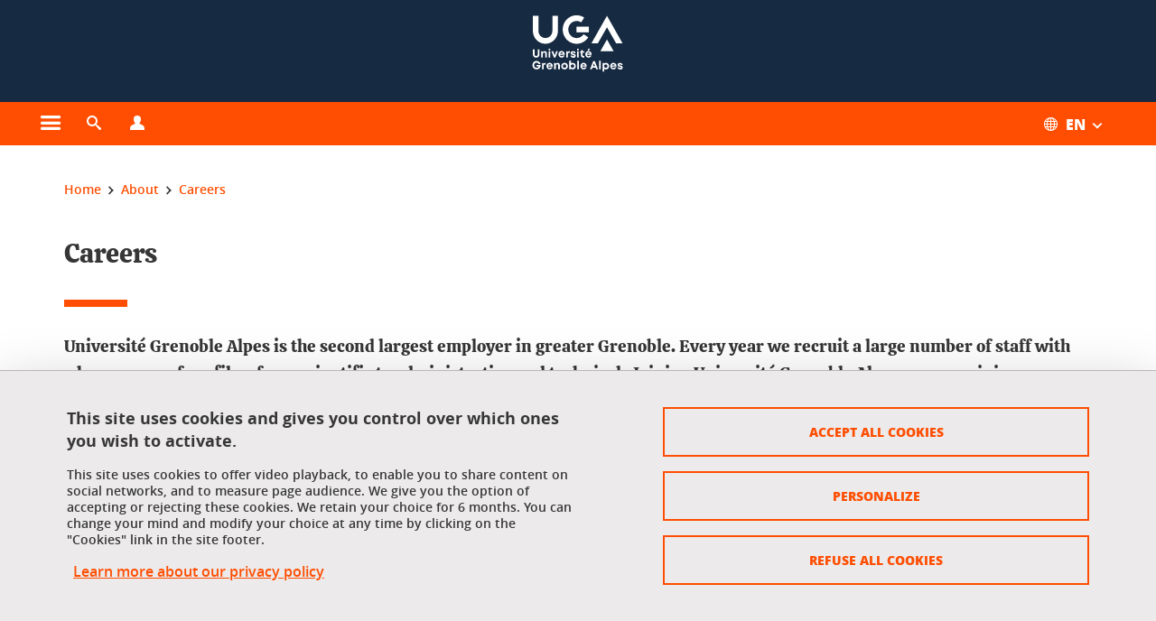

--- FILE ---
content_type: text/html;charset=UTF-8
request_url: https://www.univ-grenoble-alpes.fr/about/careers/careers-615982.kjsp?RH=1579627111241
body_size: 19016
content:










































<!DOCTYPE html>
<!--[if lte IE 7]> <html class="ie7 oldie no-js" xmlns="http://www.w3.org/1999/xhtml" lang="en" xml:lang="en"> <![endif]-->
<!--[if IE 8]> <html class="ie8 oldie no-js" xmlns="http://www.w3.org/1999/xhtml" lang="en" xml:lang="en"> <![endif]-->
<!--[if gt IE 8]><!--> <html class="no-js" xmlns="http://www.w3.org/1999/xhtml" lang="en" xml:lang="en"> <!--<![endif]-->

<head>























<!-- On interdit le mode de compatibilite IE  -->
<meta http-equiv="X-UA-Compatible" content="IE=edge" />

<!-- Gestion des favicons : soit le lot par defaut soit le lot depose sur l espace FTP dedie  -->


<link rel="apple-touch-icon" sizes="57x57" href="https://favicon-ksup.univ-grenoble-alpes.fr/SITEUI/apple-icon-57x57.png">
<link rel="apple-touch-icon" sizes="60x60" href="https://favicon-ksup.univ-grenoble-alpes.fr/SITEUI/apple-icon-60x60.png">
<link rel="apple-touch-icon" sizes="72x72" href="https://favicon-ksup.univ-grenoble-alpes.fr/SITEUI/apple-icon-72x72.png">
<link rel="apple-touch-icon" sizes="76x76" href="https://favicon-ksup.univ-grenoble-alpes.fr/SITEUI/apple-icon-76x76.png">
<link rel="apple-touch-icon" sizes="114x114" href="https://favicon-ksup.univ-grenoble-alpes.fr/SITEUI/apple-icon-114x114.png">
<link rel="apple-touch-icon" sizes="120x120" href="https://favicon-ksup.univ-grenoble-alpes.fr/SITEUI/apple-icon-120x120.png">
<link rel="apple-touch-icon" sizes="144x144" href="https://favicon-ksup.univ-grenoble-alpes.fr/SITEUI/apple-icon-144x144.png">
<link rel="apple-touch-icon" sizes="152x152" href="https://favicon-ksup.univ-grenoble-alpes.fr/SITEUI/apple-icon-152x152.png">
<link rel="apple-touch-icon" sizes="180x180" href="https://favicon-ksup.univ-grenoble-alpes.fr/SITEUI/apple-icon-180x180.png">
<link rel="icon" type="image/png" sizes="192x192"  href="https://favicon-ksup.univ-grenoble-alpes.fr/SITEUI/android-icon-192x192.png">
<link rel="icon" type="image/png" sizes="32x32" href="https://favicon-ksup.univ-grenoble-alpes.fr/SITEUI/favicon-32x32.png">
<link rel="icon" type="image/png" sizes="96x96" href="https://favicon-ksup.univ-grenoble-alpes.fr/SITEUI/favicon-96x96.png">
<link rel="icon" type="image/png" sizes="16x16" href="https://favicon-ksup.univ-grenoble-alpes.fr/SITEUI/favicon-16x16.png">


<meta name="description" content="" />
<meta name="DC.Description" lang="en" content="" />
<meta property="og:description" content="" />
<meta property="og:title" content="Careers - Université Grenoble Alpes" />
<meta property="og:site_name" content="Université Grenoble Alpes" />
<meta property="og:type" content="article" />
<meta property="og:url" content="https://www.univ-grenoble-alpes.fr/about/careers/careers-615982.kjsp?RH=1579627111241" />
<meta property="og:image" content="https://www.univ-grenoble-alpes.fr/uas/SITEUI/LOGO/logo+bleu.svg" />
<meta http-equiv="content-type" content="text/html; charset=utf-8" />




 




<title>Careers - Université Grenoble Alpes</title><link rel="canonical" href="https://www.univ-grenoble-alpes.fr/about/careers/careers-615982.kjsp" />

<link rel="icon" type="image/png" href="https://favicon-ksup.univ-grenoble-alpes.fr/SITEUI/favicon-16x16.png" />

<meta http-equiv="pragma" content="no-cache" />

<link rel="schema.DC" href="http://purl.org/dc/elements/1.1/" />
<meta name="DC.Title" content="Careers - Université Grenoble Alpes" />
<meta name="DC.Creator" content="Laurence Mounier" />
<meta name="DC.Description" lang="en" content="" />
<meta name="DC.Publisher" content="Laurence Mounier" />
<meta name="DC.Date.created" scheme="W3CDTF" content="20200122 08:54:00.0" />
<meta name="DC.Date.modified" scheme="W3CDTF" content="20220719 10:57:22.0" />
<meta name="DC.Language" scheme="RFC3066" content="en" />
<meta name="DC.Rights" content="Copyright &copy; Université Grenoble Alpes" />

<meta name="author" lang="en" content="Université Grenoble Alpes" />
<meta name="Date-Creation-yyyymmdd" content="20200122 08:54:00.0" />
<meta name="Date-Revision-yyyymmdd" content="20220719 10:57:22.0" />
<meta name="copyright" content="Copyright &copy; Université Grenoble Alpes" />
<meta name="reply-to" content="webmaster@univ-grenoble-alpes.fr" />
<meta name="category" content="Internet" />


 

<meta name="robots" content="index, follow" />


<meta name="distribution" content="global" />
<meta name="identifier-url" content="https://www.univ-grenoble-alpes.fr/" />
<meta name="resource-type" content="document" />
<meta name="expires" content="-1" />

<meta name="google-site-verification" content="" />

<meta name="Generator" content="K-Sup (6.06.23)" />
<meta name="Formatter" content="K-Sup (6.06.23)" />

<meta name="viewport" content="width=device-width" />

 






<style>

/* Couleurs UAS */
:root {
  --fond-blanc-texte: #363636;
  --fond-blanc-liens: #ff4e02;
  --fond-blanc: #fff;
  --fond-blanc-grisclair: #5f5f5f;

  --fond-couleur-principale: #ff4e02;
  --fond-couleur-principale-texte: #ffffff;
  --fond-couleur-principale-liens: #ffffff;

  --fond-couleur-secondaire: #162a42;
  --fond-couleur-secondaire-texte: #ffffff;
  --fond-couleur-secondaire-liens: #ffffff;
  
  --fond-couleur-neutre: #eceaea;
  --fond-couleur-neutre-texte: #363636;
  --fond-couleur-neutre-liens: #ff4e02;

  --fond-bandeau: #162a42;
  --fond-bandeau-texte: #ffffff;

  --focusable-border: #1d81df ;
  --focusable-outline: black ;
  --focusable-boxshadow: white;
}

</style>



 
  
  
    <link rel="stylesheet" type="text/css" media="screen" href="https://www.univ-grenoble-alpes.fr/wro/styles_declinaison_siteprincipal/a31f0c839b224f3bfd91430695402b9c486d2fe0.css"/>
  





 

 













<style type="text/css" media="screen">



  
  



.bg_blanc,
.couleur_texte_fond_blanc,
.bg_blanc a.couleur_texte_fond_blanc,
.bg_blanc a.lien_couleur_texte,
.bg_blanc a[class^="lien"].lien_couleur_texte,
.card.cartetoolbox .carte-req-liste-col-6 .liste__objets__style0012,
.containerlist ul li div.couleur_texte_fond_blanc_hover:hover,
[id="contenu-encadres"] .bloc__bg__colore .grid__container__multi__col.liste__objets,
[id="contenu-encadres"] .bloc__bg__colore .grid__container__multi__col.liste__objets .liste__objets__type__thematique,
.tag__arbre__choix--disponibles .bloc-arbre__resume  {
  color:#363636;
}
 

  
  




.liens_fond_blanc,
.liens_fond_blanc_hover:hover,
.bg_blanc a,
.bg_blanc a[class^="lien"],
.bg_blanc button,
.bg_blanc a.couleur_liens_fond_blanc_survol:hover,
.bg_blanc a.couleur_liens_survol:hover,
.bg_blanc .liste__objets__style0012 .liste__objets__agenda__date:hover a,
.bg_blanc .liste__objets__style0012 .liste__objets__agenda__date:hover a span,
.card.cartetoolbox .carte-req-liste-col-6 .liste__objets__style0012 .liste__objets__agenda__info a,
.card.cartetoolbox .carte-req-liste-col-6 .liste__objets__style0012 .liste__objets__agenda__date:hover a span,
.container_depliable_bouton .icon-plus:hover,
.validation input.reset,
.search-metadata__search-input .reset,
.mobile-recherche-contenu-criteres a,
.containerlist__lien__reset span,
#contenu-encadres .liste__pour__carousel__titre em a,
.bg_blanc .bg_c_dominante .call__to__action a,
.bg_blanc .bg_c_dominante .carte__lien__chevron__2 a,
.bg_blanc .bg_c_dominante .carte__lien__chevron__3 a,
.bg_blanc .bg_c_secondaire .call__to__action a,
.bg_blanc .bg_c_secondaire .carte__lien__chevron__2 a,
.bg_blanc .bg_c_secondaire .carte__lien__chevron__3 a,
.liste__objets__style0032 a .icon,
.bg_c_neutre.bloc__bg__colore .liste__objets__style0032 a .icon,
.bg_c_neutre.bloc__bg__colore .liste__objets__style0032 a[class^="lien"],
[id="contenu-encadres"] form[id="search_query_input"] p.search__reset input,
.bloc__bg__colore .liste__objets.grid__container__multi__col  .liste__objets__vignette_deco2 a,
.bloc__bg__colore .liste__objets.grid__container__multi__col__special .liste__objets__carte__4 a,
.tag__arbre__choix--disponibles a  ,
.tag__arbre__choix--disponibles div,
.bg_c_secondaire button[id="retour-haut-page"],
button[id="inceptive-cw-launch"]:hover  
{
  color:#ff4e02;
}





.bg_liens_fond_dominante,
.bg_liens_fond_dominante_hover:hover,
.bg_blanc .liste__objets__style0012 .liste__objets__agenda__date,
.card.cartetoolbox .carte-req-liste-col-6 .liste__objets__style0012 .liste__objets__agenda__date,
.container_depliable_bouton .icon-minus:hover ,
.validation input.reset:hover,
.search-metadata__search-input .reset:hover,
.mobile-recherche-contenu-criteres a:hover,
.containerlist__lien__reset span:hover,
.bg_blanc .bg_c_dominante .call__to__action a:hover,
.bg_blanc .bg_c_dominante .carte__lien__chevron__2 a:hover,
.bg_blanc .bg_c_dominante .carte__lien__chevron__3 a:hover,
.bg_blanc .bg_c_secondaire .call__to__action a:hover,
.bg_blanc .bg_c_secondaire .carte__lien__chevron__2 a:hover,
.bg_blanc .bg_c_secondaire .carte__lien__chevron__3 a:hover,
button.panier-modale__body__action-annuler:hover,
button.panier-modale__body__action-non:hover,
[id="contenu-encadres"] form[id="search_query_input"] p.search__reset input:hover,
[id="contenu-encadres"] form.form__bu p.validation input.reset:hover,
[id="retour-haut-page"]:hover,
button[id="inceptive-cw-launch"]
    {
    background: #ff4e02;
  }



.brd-2_c_liens_fond_dominante,
.bg_blanc .liste__objets__style0012 .liste__objets__agenda__date,
.bg_blanc .liste__objets__style0012 .liste__objets__agenda__date:hover,
.card.cartetoolbox .carte-req-liste-col-6 .liste__objets__style0012 .liste__objets__agenda__date,
.card.cartetoolbox .carte-req-liste-col-6 .liste__objets__style0012 .liste__objets__agenda__date:hover,
.container_depliable_bouton .icon-minus:hover,
.validation input.reset,
.search-metadata__search-input .reset,
.containerlist__lien__reset span,
.call__to__action a:hover,
.carte__lien__chevron__2 a:hover,
.carte__lien__chevron__3 a:hover,
[id="contenu-encadres"] form input.term-aggregation__item-list__appliquer:hover,
[id="contenu-encadres"] form[id="search_query_input"] p.search__reset input,
[id="contenu-encadres"] form[id="search_query_input"] input.submit:hover,
[id="contenu-encadres"] form.form__bu p.validation input.reset,
.cartetoolbox .moteur__contenu__interne  [type="submit"]:hover,
[id="retour-haut-page"],
button[id="inceptive-cw-launch"]:hover
{
    border:2px solid #ff4e02;
  }

 



  
  




.bg_c_dominante,
.bg_c_dominante_hover:hover,
.bg_blanc .bg_c_dominante .liste__objets__style0012 .liste__objets__agenda__date:hover,
.bg_blanc .bg_c_neutre .liste__objets__style0012 .liste__objets__agenda__date,
.validation input.submit,
.mobile-recherche-contenu-form input.submit,
.search-metadata__search-input .submit:hover,
.search-metadata__search-input .submit,
.reseauxsociauxCard .onglet:hover .onglet_libelle_desktop,
.reseauxsociauxCard .onglet.onglet_rs_actif .onglet_libelle_desktop,
.bg_c_neutre .carte__lien__chevron__2 a,
.bg_c_neutre .carte__lien__chevron__3 a,
.card.brd-1_gris_clair .carte__lien__chevron__2 a,
.card.brd-1_gris_clair .carte__lien__chevron__3 a,
.call__to__action a,
.carte__lien__chevron__2 a,
.carte__lien__chevron__3 a,
.panier-modale__body__actions button.panier-modale__body__action-ajouter,
.panier-modale__body__actions_suppression button.panier-modale__body__action-oui,
.bg_c_secondaire.bloc__bg__colore .liste__objets__style0032 a .icon:hover {
  background-color: #ff4e02;
}


a.liens_actifs_dominante,
.bg_blanc a.liens_actifs_dominante,
a.liens_survol_dominante:hover,
.bg_c_secondaire a.liens_survol_dominante:hover,
button.liens_survol_dominante:hover,
.validation input.submit:hover,
.bg_blanc .bg_c_secondaire a:hover,
/*.bg_blanc .bg_c_secondaire .tarteaucitronuga__ouvrir__panneau:hover,*/
.bg_blanc .bg_c_secondaire a.liste__objets__lire__la__suite__inline:hover,
.bg_blanc .bg_c_secondaire .liste__objets__courriel a:hover,
.c_dominante,
.bg_blanc .bg_c_secondaire .liste__objets__style0012 .liste__objets__agenda__info a:hover,
.bg_blanc .bg_c_dominante .liste__objets__style0012 .liste__objets__agenda__date a,
.bg_blanc .bg_c_neutre .liste__objets__style0012 .liste__objets__agenda__date:hover a span,
.reseauxsociauxCard .onglet .onglet_libelle_desktop,
[id="mobile-recherche"] .mobile-recherche-contenu-form input.submit:hover,
.search-metadata__search-input .submit:hover,
.elastic_plier-deplier__contenu input[type="submit"]:hover,
/*.bg_c_dominante .liste__objets .liste__objets__style0022 a.liste__objets__lire__la__suite__inline:hover,*/
.bg_c_neutre .carte__lien__chevron__2 a:hover,
.bg_c_neutre .carte__lien__chevron__3 a:hover,
.card.brd-1_gris_clair .carte__lien__chevron__2 a:hover,
.card.brd-1_gris_clair .carte__lien__chevron__3 a:hover,
.bg_blanc .call__to__action a:hover,
.bg_blanc .carte__lien__chevron__2 a:hover,
.bg_blanc .carte__lien__chevron__3 a:hover,
.bg_c_neutre div.call__to__action a:hover,
.savesearch-actions button:hover,
button.panier-modale__body__action-ajouter:hover,
button.panier-modale__body__action-oui:hover,
.fenetre-partage-url p button:hover,
.element_couleur_principale_hover:hover,
.bg_c_secondaire .liste__objets__style0047 .icon:hover,
.bg_c_dominante .liste__objets__style0032 .icon,
.bg_blanc .bg_c_dominante li.liste__objets__style0032 .liste__objets__lien__icomoon a[class^="lien"] span,
.bg_blanc .bg_c_secondaire .liste__objets__style0024 a[class^="lien"].lien_couleur_texte:hover,
.term-aggregation__item-list__appliquer:hover,
[id="contenu-encadres"] form[id="search_query_input"] p.search__validation input:hover,
[id="contenu-encadres"] form.form__bu p.validation input:hover,
.cartetoolbox .moteur__contenu__interne  [type="submit"]:hover
{
 color:#ff4e02;
}



.brd-2_c_dominante,
.brd-2_c_principale,
.bg_blanc .bg_c_neutre .liste__objets__style0012 .liste__objets__agenda__date,
.bg_blanc .bg_c_neutre .liste__objets__style0012 .liste__objets__agenda__date:hover,
.validation input.submit,
.validation input.submit:hover,
.reseauxsociauxCard .onglet  .onglet_libelle_desktop,
.search-metadata__search-input .submit:hover,
.elastic_plier-deplier__contenu input[type="submit"],
.savesearch-actions button:hover,
button.panier-modale__body__action-ajouter:hover,
button.panier-modale__body__action-oui:hover,
.fenetre-partage-url p button:hover,
[id="contenu-encadres"] form[id="search_query_input"] p.search__validation input:hover,
[id="contenu-encadres"] form.form__bu p.validation input:hover {
  border: 2px solid #ff4e02;
}

.filet__deco__motif::before,
.resume__fiche::before,
.bloc__image__titre h3:first-child::after,
.carte__titre__calistoga__avec__filet::after,
.liste__traductions__miroir__before__resume.liste__traductions__miroir::before {
  border-bottom: 8px solid #ff4e02;
}

.toolbox .container_depliable_ouvert,
.offresstagesemplois__info {
  border-left: 8px solid #ff4e02;
}

.brd-top-8_c_dominante {
  border-top: 8px solid #ff4e02;
}

.brd-top-6_c_principale {
  border-top: 6px solid #ff4e02;
}

 


  
  





.bg_c_dominante,
.bg_c_dominante a.lien_couleur_texte,
.bg_c_dominante a[class^="lien"].lien_couleur_texte,
.bg_c_dominante_hover:hover,
.bg_c_dominante .liste__objets__style0012 .liste__objets__type__thematique,
a.couleur_texte_fond_principale {
  color:#ffffff;
}

.fond_texte_bg_c_dominante {
  background: #ffffff;
}




.bg_c_dominante .carte__titre__calistoga__avec__filet::after {
  border-bottom: 8px solid #ffffff;
}


  
  





.liens_fond_dominante,
.bg_c_dominante a,
.bg_c_dominante_hover:hover a,
.bg_c_dominante_hover:hover a > span,
.bg_c_dominante a[class^="lien"],
.bg_c_dominante button,
.bg_c_dominante .liste__objets em a,
.bg_c_dominante .liste__objets  .liste__objets__courriel a,
.bg_c_dominante .liste__objets  a.liste__objets__lire__la__suite__inline,
.validation input.submit,
button.bg_c_dominante,
.bg_blanc .bg_c_dominante .liste__objets__style0012 .liste__objets__agenda__info a,
.bg_blanc .bg_c_dominante .liste__objets__style0012 .liste__objets__agenda__date:hover a,
.bg_blanc .bg_c_dominante .liste__objets__style0012 .liste__objets__agenda__date:hover a span,
.bg_blanc .bg_c_neutre .liste__objets__style0012 .liste__objets__agenda__date a,
.reseauxsociauxCard .onglet:hover .onglet_libelle_desktop,
.reseauxsociauxCard .onglet.onglet_rs_actif .onglet_libelle_desktop,
 .search-metadata__search-input .submit,
.elastic_plier-deplier__contenu input[type="submit"], 
#skin_fo_unique__ligne__video__bg__remote,
.bg_blanc .call__to__action a,
.bg_blanc .carte__lien__chevron__2 a,
.bg_blanc .carte__lien__chevron__3 a,
.bg_c_neutre div.call__to__action a,
.bg_blanc li.liste__objets__style0032 .liste__objets__lien__icomoon a[class^="lien"] span,
[id="contenu-encadres"] form.form__bu p.validation input.reset:hover   {
  color:#ffffff;
}



.bg_c_liens_dominante,
.bg_blanc .bg_c_dominante .liste__objets__style0012 .liste__objets__agenda__date,
.bg_blanc .bg_c_neutre .liste__objets__style0012 .liste__objets__agenda__date:hover,
.validation input.submit:hover,
.reseauxsociauxCard .onglet .onglet_libelle_desktop,
 .search-metadata__search-input .submit:hover,
.elastic_plier-deplier__contenu input[type="submit"]:hover,
.bg_blanc .call__to__action a:hover,
.bg_blanc .carte__lien__chevron__2 a:hover,
.bg_blanc .carte__lien__chevron__3 a:hover,
.savesearch-actions button:hover,
button.panier-modale__body__action-ajouter:hover,
button.panier-modale__body__action-oui:hover,
.fenetre-partage-url p button:hover,
.bg_c_dominante li.liste__objets__style0032 .liste__objets__lien__icomoon a[class^="lien"] span,
.term-aggregation__item-list__appliquer:hover,
[id="contenu-encadres"] form[id="search_query_input"] p.search__validation input:hover,
[id="contenu-encadres"] form.form__bu p.validation input:hover,
.cartetoolbox .moteur__contenu__interne  [type="submit"]:hover {
  background: #ffffff;
}



.brd-2_c_liens_dominante,
.bg_blanc .bg_c_dominante .liste__objets__style0012 .liste__objets__agenda__date,
.bg_blanc .bg_c_dominante .liste__objets__style0012 .liste__objets__agenda__date:hover,
.bg_blanc .bg_c_dominante .call__to__action a:hover,
.bg_blanc .bg_c_dominante .carte__lien__chevron__2 a:hover,
.bg_blanc .bg_c_dominante .carte__lien__chevron__3 a:hover   {
  border:2px solid #ffffff;
}




  
  




.bg_c_secondaire,
.bg_blanc .bg_c_secondaire .liste__objets__style0012 .liste__objets__agenda__date:hover,
.liste__objets__style0032 a .icon:hover,
.bg_c_neutre.bloc__bg__colore .liste__objets__style0032 a .icon:hover ,
.bg_blanc .bg_c_dominante li.liste__objets__style0032 .liste__objets__lien__icomoon a[class^="lien"] span:hover,
.bg_c_secondaire_hover:hover {
  background-color: #162a42;
}




  a.liens_actifs_secondaire,
  a.liens_survol_secondaire:hover,
  [id="mobile-recherche"] .liens_fond_blanc.icon-cross:hover,
  button.liens_survol_secondaire:hover,
  .bg_blanc a:hover,
  .bg_c_neutre a[class^="lien"]:hover,
  .bg_c_dominante .liste__objets em a:hover,
  .bg_c_dominante .liste__objets .liste__objets__courriel a:hover,
  .bg_c_dominante .liste__objets a.liste__objets__lire__la__suite__inline:hover,
  .bg_blanc .bg_c_dominante .liste__objets__style0012 .liste__objets__agenda__info a:hover,
  .bg_blanc .bg_c_neutre .liste__objets__style0012 .liste__objets__agenda__info a:hover,
  .containerlist ul li div:hover,
  .bg_blanc .bg_c_secondaire .liste__objets__style0012 .liste__objets__agenda__date a,
  .card.cartetoolbox .carte-req-liste-col-6 .liste__objets__style0012 .liste__objets__agenda__info a:hover,
   [id="skin_fo_unique__ligne__video__bg__buttons"] button:hover,
   #contenu-encadres div.container__carousel .liste__objets .liste__pour__carousel__titre em a:hover,
   .bg_c_dominante a.couleur_liens_survol:hover,
   .bg_c_neutre .liste__objets__style0024 a[class^="lien"].couleur_liens_survol:hover,
   .bg_blanc .bg_c_secondaire li.liste__objets__style0032 .liste__objets__lien__icomoon a[class^="lien"] span,
   .bg_c_dominante.bloc__bg__colore .liste__objets__style0032 a[class^="lien"]:hover,
   .bg_c_neutre.bloc__bg__colore .liste__objets__style0032 a[class^="lien"]:hover,
   .element_couleur_secondaire,
   .element_couleur_secondaire_hover:hover,
   .panier-modale__header__close:hover,
   .bg_blanc .liste__objets__style0024 a[class^="lien"]:hover,
   .bloc__bg__colore .liste__objets.grid__container__multi__col  .liste__objets__vignette_deco2 a:hover,
   .tag__arbre__choix--en--cours__annulation:hover,
   .tag__arbre__choix--en--cours__container__breadcrumb > a:hover .bloc-arbre__modalite,
   .tag__arbre__choix--en--cours__container__breadcrumb > a:hover::before 
   
   {
  color:#162a42;
}

 
  

  

  
  





.bg_c_secondaire,
.bg_c_secondaire a.lien_couleur_texte,
.bg_c_secondaire a[class^="lien"].lien_couleur_texte,
.bg_c_secondaire .liste__objets__style0012 .liste__objets__type__thematique,
a.couleur_texte_fond_secondaire {
  color:#ffffff;
}

.fond_texte_bg_c_secondaire {
  background: #ffffff;
}



.bg_c_secondaire .carte__titre__calistoga__avec__filet::after {
  border-bottom: 8px solid #ffffff;
}


  
  




.liens_fond_secondaire,
.bg_c_secondaire a,
.bg_c_secondaire a[class^="lien"],
.bg_c_secondaire button,
.bg_c_secondaire .liste__objets em a,
.bg_c_secondaire .liste__objets  .liste__objets__courriel a,
.bg_c_secondaire .liste__objets  a.liste__objets__lire__la__suite__inline,
.bg_blanc .bg_c_secondaire .liste__objets__style0012 .liste__objets__agenda__info a,
.bg_blanc .bg_c_secondaire .liste__objets__style0012 .liste__objets__agenda__date:hover a,
.bg_blanc .bg_c_secondaire .liste__objets__style0012 .liste__objets__agenda__date:hover a span,
.liste__objets__style0032 a .icon:hover,
.bg_c_neutre.bloc__bg__colore .liste__objets__style0032 a .icon:hover {
  color:#ffffff;
}



.bg_blanc .bg_c_secondaire .liste__objets__style0012 .liste__objets__agenda__date,
.bg_blanc .bg_c_secondaire .liste__objets__style0032 .icon,
.couleur_secondaire_hover:hover   {
  background: #ffffff;
}



.bg_blanc .bg_c_secondaire .liste__objets__style0012 .liste__objets__agenda__date,
.bg_blanc .bg_c_secondaire .liste__objets__style0012 .liste__objets__agenda__date:hover,
.border_2px_couleur_lien_secondaire   {
  border:2px solid #ffffff;
}

 




  
  





.bg_c_neutre,
pre,
.arbre-item-active > li:hover,
.tag__arbre__choix--en--cours,
.arbre__chargement   {
  background-color: #eceaea;
}


.bg_c_neutre .liste__objets__style0032 .liste__objets__lien__icomoon a[class^="lien"] span:hover {
  color:#eceaea;
}

 




  
  





.bg_c_neutre,
.bg_c_neutre a.lien_couleur_texte,
.bg_c_neutre a[class^="lien"].lien_couleur_texte,
.bg_blanc .bg_c_neutre .liste__objets__style0012 .liste__objets__comp,
[id="contenu-encadres"] .bg_c_neutre .liste__objets .liste__objets__type__thematique,
a.couleur_texte_fond_neutre,
.bg_c_neutre a.couleur_texte_fond_neutre,
pre,
.bg_c_neutre .liste__objets__style0012 .liste__objets__type__thematique,
.tag__arbre__choix--en--cours__container__breadcrumb > a:nth-last-child(1),
.tag__arbre__choix--en--cours__container__breadcrumb > a:nth-last-child(1)::before,
.tag__arbre__choix--en--cours__container__breadcrumb > a:nth-last-child(1):hover,
.tag__arbre__choix--en--cours__titre,
.tag__arbre__choix--en--cours,
.tag__arbre__choix--disponibles :hover .bloc-arbre__resume,
.tag__arbre__choix--en--cours__container__breadcrumb > a:nth-last-child(1):hover .bloc-arbre__modalite
 {
  color:#363636;
}




.bg_c_neutre .liste__objets__style0024:not(:first-child) {
  border-top:1px solid #363636;
}



 


  
  




.bg_c_neutre a,
.bg_c_neutre a[class^="lien"],
.bg_c_neutre button,
.liens_fond_neutre,

.tag__arbre__choix--disponibles a:hover ,
.tag__arbre__choix--disponibles div:hover,
button.tag__arbre__choix--en--cours__annulation,
.tag__arbre__choix--en--cours__container__breadcrumb >  a,
.tag__arbre__choix--en--cours__container__breadcrumb > a::before

{
  color:#ff4e02;
}




.bg_c_liens_neutre {
  background:  #ff4e02 ;
}







  /* Accueil : couleur de fond des lignes colorées */
  .skin_fo_unique__ligne__avec__fond {
  	background: #162a42 ;
  	}


 
 
 
  /* Image d illustration sur la 1ere ligne de l accueil de langue */

  .accueil .skin_fo_desktop__container.skin_fo_unique__ligne1 {
  
  	background-image:  url() ;
  }



 

  /* Pages libres, gestion des colonnages natifs KSUP */


	@media screen and (min-width: 48em) {.ligne_1 > .colonne_1 {
				width : 100%;
			}
	}.ie7 .ligne_1 > .colonne_1,
		.ie8 .ligne_1 > .colonne_1 {
			width : 100%;
		}


  /* Responsive - illustration bandeau */


  @media screen and (min-width: 1366px) {

 

      
   

        .accueil .skin_fo_desktop__container.skin_fo_unique__ligne1 {
          background-image:  url("") ;
        }
      

 

  }



</style>





   <link rel="start" title="Accueil" href="https://www.univ-grenoble-alpes.fr/" />

    
   <link rel="alternate" type="application/rss+xml" title="RSS feed for the last 10 news" href="https://www.univ-grenoble-alpes.fr/adminsite/webservices/export_rss.jsp?NOMBRE=10&amp;CODE_RUBRIQUE=2320611992747343&amp;LANGUE=1" />


   
   

<script>
 
 window.AppTranslations = {    
    fermer: "Close this window please" ,
    fermerMenuMobile: "Close the mobile menu",
    retourAriaLabel: "Return to the previous menu",
    retour: "Return",
    texteVoirTouteLaRubrique: "View the entire section",
    texteAriaLabelVoirAccueilDeRubrique:"Open the home page of the section currently being viewed",
    texteAriaLabelBoutonVoirSuivant:"Open the sub menu of this section",
    texteAriaLabelMenuMobileprincipal:"Main menu of the site", 
    texteAriaLabelMenuMobileMenusProfils:"Menu by user profile",  
    texteAriaLabelMenuMobileNotifications:"Menu Notifications about updated content", 
    texteAriaLabelMenuMobilePreferences:"User preferences menu", 
    texteAriaLabelMenuMobileTraductions:"Menu of language versions available for this site",
    texteVousEtes:"You are", 
    texteVousRecherchez:"You wish", 
    texteValider:"Submit",
    texteOuvrirLeMenu:"Open the menu", 
    texteFermerLeMenu:"Close the menu",
    texteLancer:"Play",  
    texteStop:"Stop",  
    textePrecedent:"Prev",  
    texteSuivant:"Next",      
    textePlay:"Play"    
  };

  window.__ = function(key) {
    return window.AppTranslations[key] || key;
  };


</script>
 

   
     













  <script type="text/javascript" src="https://tarteaucitron.io/load.js?locale=en&domain=www.univ-grenoble-alpes.fr&uuid=4488f37cfc39db19d8aa1f1cb062e7e4997e53f9"></script>

  
  <script type="text/javascript">
    (tarteaucitron.job = tarteaucitron.job || []).push('youtube');
  </script>
  
  <script type="text/javascript">
    (tarteaucitron.job = tarteaucitron.job || []).push('dailymotion');
  </script>
  <script type="text/javascript">
    (tarteaucitron.job = tarteaucitron.job || []).push('googlemapssearch');
  </script>
  <script type="text/javascript">
    (tarteaucitron.job = tarteaucitron.job || []).push('matomocloud');
  </script>
  <script type="text/javascript">
    (tarteaucitron.job = tarteaucitron.job || []).push('acast');
  </script>
  <script type="text/javascript">
    (tarteaucitron.job = tarteaucitron.job || []).push('linkedin');
  </script>
  <script type="text/javascript">
    (tarteaucitron.job = tarteaucitron.job || []).push('soundcloud');
  </script>
  <script type="text/javascript">
    (tarteaucitron.job = tarteaucitron.job || []).push('ausha');
  </script>
  <script type="text/javascript">
    (tarteaucitron.job = tarteaucitron.job || []).push('facebook');
  </script>
  <script type="text/javascript">
    (tarteaucitron.job = tarteaucitron.job || []).push('twitter');
  </script>
  <script type="text/javascript">
    (tarteaucitron.job = tarteaucitron.job || []).push('instagram');
  </script>







       
        
        
          
 


   

 
       

         



<!-- Matomo Tag Manager
on utilise cette balise uniquement sur l environnement de test  -->


    <script>
    var _mtm = window._mtm = window._mtm || [];
    _mtm.push({'mtm.startTime': (new Date().getTime()), 'event': 'mtm.Start'});
    var d=document, g=d.createElement('script'), s=d.getElementsByTagName('script')[0];
    g.async=true; g.src='https://matomo.univ-grenoble-alpes.fr/js/container_BJogDrbu.js'; s.parentNode.insertBefore(g,s);
    </script>
    <!-- End Matomo Tag Manager -->



         

  






  

  
 




</head>


<body id="body" class="fiche pagelibre rubrique body__modele--ui  version_en ">

 









    








<header>
    <!--  ajouter les accesskeys -->
    
        




















<div id="super__bandeau3__deco" class="laptop__only desktop__only  bg-c-principale">
    <div id="super__bandeau3" class="desktop__container d-flex ai-center jc-flex-end">
 
        
        









    <ul id="super__bandeau3__gauche"><!----><li>
           
                <a href="https://www.univ-grenoble-alpes.fr/divisions/" 
                    class="super__bandeau3__item type_rubrique_0001" 
                    >
					                        
                        <span>Divisions</span>
                    </a>
        </li><!----></ul><!-- fin .super__bandeau__gauche -->


		

 


        
        












	
	<nav role="navigation" aria-label="Quick access to links by user profile">
        <ul id="super__bandeau3__profils" class="d-flex super__bandeau3__dropdown">
            <li>
                <button class="super__bandeau3__item" aria-expanded="false" aria-haspopup="true"
                        aria-label="Open the menu">                       

                        
                            
                        <span class="icon icon-vous_etes" aria-hidden="true"></span>
                          

                        <span>Your profile</span>
                        <span class="icon icon-bouton-depliage" aria-hidden="true"></span>
                    </button>
                    <ul>
                        
                            
                                <li >
                                    <a href="https://www.univ-grenoble-alpes.fr/student/" class="fond-blanc-liens type_rubrique_0001" >
                                        Student
                                    </a>
                                </li>
                            
                        
                            
                                <li >
                                    <a href="https://www.univ-grenoble-alpes.fr/researcher/" class="fond-blanc-liens type_rubrique_0001" >
                                        Researcher
                                    </a>
                                </li>
                            
                        
                            
                                <li >
                                    <a href="https://www.univ-grenoble-alpes.fr/staff-member-from-a-partner-university/" class="fond-blanc-liens type_rubrique_0001" >
                                        Staff member from a partner university
                                    </a>
                                </li>
                            
                        
                            
                                <li >
                                    <a href="https://www.univ-grenoble-alpes.fr/employed-freelancing-or-job-hunting/" class="fond-blanc-liens type_rubrique_0001" >
                                        Employed, freelancing or job hunting
                                    </a>
                                </li>
                            
                        
                            
                                <li >
                                    <a href="https://www.univ-grenoble-alpes.fr/alumnus-alumna/" class="fond-blanc-liens type_rubrique_0001" >
                                        Alumnus / Alumna
                                    </a>
                                </li>
                            
                        
                            
                                <li >
                                    <a href="https://www.univ-grenoble-alpes.fr/journalist/" class="fond-blanc-liens type_rubrique_0001" >
                                        Journalist
                                    </a>
                                </li>
                            
                        
                        
                    </ul>
            </li>
            
        </ul>
    </nav>
    

   
	

        
        
            
        
        














        

        
         
        
        













        <nav role="navigation" aria-label="List of available translations for this site">
            <ul id="super__bandeau3__traduction" class="d-flex super__bandeau3__dropdown">
                <li>
                    <button class="super__bandeau3__item" aria-haspopup="true" aria-expanded="false" aria-label="Open the menu">
                        <span class="icon icon-sphere" aria-hidden="true"></span>
                        <span aria-label="Translations currently being consulted:English">English</span>
                        <span class="icon icon-bouton-depliage" aria-hidden="true"></span>
                    </button>
                    <ul>
                        
                        
                        
                            <li lang="fr" class=""
                                >
                                    
                                <a class="fond-blanc-liens" href="https://www.univ-grenoble-alpes.fr/francais/" hreflang="fr" role="menuitem" >
                                    <span>FR</span><span>-&nbsp;Français</span>
                                </a>
                            </li>
                        
                        
                        
                        
                            <li lang="en" class="langue__courante"
                                aria-label="Translations currently being consulted:English">
                                    
                                <a class="fond-blanc-liens" href="https://www.univ-grenoble-alpes.fr/english/" hreflang="en" role="menuitem" aria-current="page">
                                    <span>EN</span><span>-&nbsp;English</span>
                                </a>
                            </li>
                        
                        
                    </ul><!-- .menu__traductions__liste -->
                </li>
            </ul>
        </nav>
    

        


        
        
        



    </div>
</div>
    

    
    




















<div id="bandeau__siteprincipal3__deco" class="bandeau3__deco  bg-c-secondaire ">
    <div id="bandeau__siteprincipal3" class="desktop__container">
        <h1>
            <a href="https://www.univ-grenoble-alpes.fr/english/" title="Back to homepage" aria-label="Back to homepage">
 
                
                











 

<img class="bandeau3__logo" src="https://www.univ-grenoble-alpes.fr/uas/SITEUI/UGA_LOGO_PAGE_INTERIEURE/logo_epe_blanc_sans_marges.svg" alt="">


            </a>
        </h1>
        
        
        









<img class="print__only" src="https://www.univ-grenoble-alpes.fr/images/fo/logo_epe_NB.png" alt="">

        

        













    

    <nav id="bandeau__siteprincipal__nav" class="bandeau3__menu__deroulant laptop__only desktop__only  " role="navigation" aria-label="Main menu">
        <ul>

            

                    <li class="bandeau3__menu__deroulant__niv1 item--active">

                        
                            <button class="bandeau3__menu__deroulant--item" aria-expanded="false" >
                                <span>About</span>
                                <span class="icon icon-bouton-depliage"></span>
                            </button>
                            <ul class="invisible">
                                
                                    <li>
                                        <a href="https://www.univ-grenoble-alpes.fr/about/ambition-and-strategy/" >
                                            Ambition and strategy
                                        </a>
                                    </li>

                                
                                    <li>
                                        <a href="https://www.univ-grenoble-alpes.fr/about/societal-and-environmental-commitments/" >
                                            Societal and environmental commitments
                                        </a>
                                    </li>

                                
                                    <li>
                                        <a href="https://www.univ-grenoble-alpes.fr/about/uga-in-numbers/" >
                                            UGA in numbers
                                        </a>
                                    </li>

                                
                                    <li>
                                        <a href="https://www.univ-grenoble-alpes.fr/about/leadership/" >
                                            Leadership
                                        </a>
                                    </li>

                                
                                    <li>
                                        <a href="https://www.univ-grenoble-alpes.fr/about/organization/" >
                                            Organization
                                        </a>
                                    </li>

                                
                                    <li>
                                        <a href="https://www.univ-grenoble-alpes.fr/about/the-initiative-of-excellence/" >
                                            The Initiative of excellence
                                        </a>
                                    </li>

                                
                                    <li>
                                        <a href="https://www.univ-grenoble-alpes.fr/about/our-campuses/" >
                                            Our campuses
                                        </a>
                                    </li>

                                
                                    <li>
                                        <a href="https://www.univ-grenoble-alpes.fr/about/history/" >
                                            History
                                        </a>
                                    </li>

                                
                                    <li>
                                        <a href="https://www.univ-grenoble-alpes.fr/about/careers/"  aria-current="page" >
                                            Careers
                                        </a>
                                    </li>

                                    
                                
                                <a class="bandeau3__menu__deroulant--voirrubrique" href="https://www.univ-grenoble-alpes.fr/about/">See all the section</a>
                                 
                            </ul>

                          
                        
                         

                    </li>

              

            

                    <li class="bandeau3__menu__deroulant__niv1">

                        
                            <button class="bandeau3__menu__deroulant--item" aria-expanded="false" >
                                <span>Education</span>
                                <span class="icon icon-bouton-depliage"></span>
                            </button>
                            <ul class="invisible">
                                
                                    <li>
                                        <a href="https://www.univ-grenoble-alpes.fr/education/why-choose-uga/" >
                                            Why choose UGA
                                        </a>
                                    </li>

                                
                                    <li>
                                        <a href="https://www.univ-grenoble-alpes.fr/education/programs/" >
                                            Programs
                                        </a>
                                    </li>

                                
                                    <li>
                                        <a href="https://www.univ-grenoble-alpes.fr/education/how-to-apply/" >
                                            How to apply
                                        </a>
                                    </li>

                                
                                    <li>
                                        <a href="https://www.univ-grenoble-alpes.fr/education/financing-your-stay/" >
                                            Financing your stay
                                        </a>
                                    </li>

                                
                                    <li>
                                        <a href="https://www.univ-grenoble-alpes.fr/education/prepare-your-stay/" >
                                            Prepare your stay
                                        </a>
                                    </li>

                                
                                    <li>
                                        <a href="https://www.univ-grenoble-alpes.fr/education/special-status/" >
                                            Special status
                                        </a>
                                    </li>

                                
                                    <li>
                                        <a href="https://www.univ-grenoble-alpes.fr/education/innovative-educational-tools/" >
                                            Innovative educational tools
                                        </a>
                                    </li>

                                
                                    <li>
                                        <a href="https://www.univ-grenoble-alpes.fr/education/graduate-school/" >
                                            Graduate school
                                        </a>
                                    </li>

                                
                                    <li>
                                        <a href="https://www.univ-grenoble-alpes.fr/education/career-center/" >
                                            Career center
                                        </a>
                                    </li>

                                
                                    <li>
                                        <a href="https://www.univ-grenoble-alpes.fr/education/life-in-grenoble/" >
                                            Life in Grenoble
                                        </a>
                                    </li>

                                    
                                
                                <a class="bandeau3__menu__deroulant--voirrubrique" href="https://www.univ-grenoble-alpes.fr/education/">See all the section</a>
                                 
                            </ul>

                          
                        
                         

                    </li>

              

            

                    <li class="bandeau3__menu__deroulant__niv1">

                        
                            <button class="bandeau3__menu__deroulant--item" aria-expanded="false" >
                                <span>Research</span>
                                <span class="icon icon-bouton-depliage"></span>
                            </button>
                            <ul class="invisible">
                                
                                    <li>
                                        <a href="https://www.univ-grenoble-alpes.fr/research/ambition-strategy-partners/" >
                                            Ambition, strategy, partners
                                        </a>
                                    </li>

                                
                                    <li>
                                        <a href="https://www.univ-grenoble-alpes.fr/research/highlights/" >
                                            Highlights
                                        </a>
                                    </li>

                                
                                    <li>
                                        <a href="https://www.univ-grenoble-alpes.fr/research/major-projects/" >
                                            Major projects
                                        </a>
                                    </li>

                                
                                    <li>
                                        <a href="https://www.univ-grenoble-alpes.fr/research/boosting-your-research/" >
                                            Boosting your research
                                        </a>
                                    </li>

                                
                                    <li>
                                        <a href="https://www.univ-grenoble-alpes.fr/research/research-facilities/" >
                                            Research facilities
                                        </a>
                                    </li>

                                
                                    <li>
                                        <a href="https://www.univ-grenoble-alpes.fr/research/research-organization/" >
                                            Research organization
                                        </a>
                                    </li>

                                
                                    <li>
                                        <a href="https://www.univ-grenoble-alpes.fr/research/international-laboratories-and-networks/" >
                                            International laboratories and networks
                                        </a>
                                    </li>

                                
                                    <li>
                                        <a href="https://www.univ-grenoble-alpes.fr/research/innovation-and-technology-transfer/" >
                                            Innovation and technology transfer
                                        </a>
                                    </li>

                                
                                    <li>
                                        <a href="https://www.univ-grenoble-alpes.fr/research/graduate-school/" >
                                            Graduate school
                                        </a>
                                    </li>

                                
                                    <li>
                                        <a href="https://www.univ-grenoble-alpes.fr/research/join-our-teams/" >
                                            Join our teams
                                        </a>
                                    </li>

                                    
                                
                                <a class="bandeau3__menu__deroulant--voirrubrique" href="https://www.univ-grenoble-alpes.fr/research/">See all the section</a>
                                 
                            </ul>

                          
                        
                         

                    </li>

              

            

                    <li class="bandeau3__menu__deroulant__niv1">

                        
                            <button class="bandeau3__menu__deroulant--item" aria-expanded="false" >
                                <span>Campus</span>
                                <span class="icon icon-bouton-depliage"></span>
                            </button>
                            <ul class="invisible">
                                
                                    <li>
                                        <a href="https://www.univ-grenoble-alpes.fr/campus/discover-our-campuses/" >
                                            Discover our campuses
                                        </a>
                                    </li>

                                
                                    <li>
                                        <a href="https://www.univ-grenoble-alpes.fr/campus/student-associations/" >
                                            Student associations
                                        </a>
                                    </li>

                                
                                    <li>
                                        <a href="https://www.univ-grenoble-alpes.fr/campus/practical-information/" >
                                            Practical information
                                        </a>
                                    </li>

                                
                                    <li>
                                        <a href="https://www.univ-grenoble-alpes.fr/campus/athletics/" >
                                            Athletics
                                        </a>
                                    </li>

                                
                                    <li>
                                        <a href="https://www.univ-grenoble-alpes.fr/campus/culture/" >
                                            Culture
                                        </a>
                                    </li>

                                
                                    <li>
                                        <a href="https://www.univ-grenoble-alpes.fr/campus/libraries/" >
                                            Libraries
                                        </a>
                                    </li>

                                
                                    <li>
                                        <a href="https://www.univ-grenoble-alpes.fr/campus/uga-shop-/" >
                                            UGA Shop
                                        </a>
                                    </li>

                                    
                                
                                <a class="bandeau3__menu__deroulant--voirrubrique" href="https://www.univ-grenoble-alpes.fr/campus-/">See all the section</a>
                                 
                            </ul>

                          
                        
                         

                    </li>

              

            

                    <li class="bandeau3__menu__deroulant__niv1">

                        
                            <button class="bandeau3__menu__deroulant--item" aria-expanded="false" >
                                <span>Collaborations</span>
                                <span class="icon icon-bouton-depliage"></span>
                            </button>
                            <ul class="invisible">
                                
                                    <li>
                                        <a href="https://www.univ-grenoble-alpes.fr/collaborations/strategic-partnerships/" >
                                            Strategic Partnerships
                                        </a>
                                    </li>

                                
                                    <li>
                                        <a href="https://www.univ-grenoble-alpes.fr/collaborations/international-laboratories-and-networks/" >
                                            International laboratories and networks
                                        </a>
                                    </li>

                                
                                    <li>
                                        <a href="https://www.univ-grenoble-alpes.fr/collaborations/promotion-of-french-speaking-communities/" >
                                            Promotion of french-speaking communities
                                        </a>
                                    </li>

                                
                                    <li>
                                        <a href="https://www.univ-grenoble-alpes.fr/collaborations/networks/" >
                                            Networks
                                        </a>
                                    </li>

                                
                                    <li>
                                        <a href="https://www.univ-grenoble-alpes.fr/collaborations/refugee-support/" >
                                            Refugee support
                                        </a>
                                    </li>

                                
                                    <li>
                                        <a href="https://www.univ-grenoble-alpes.fr/collaborations/unite-/" >
                                            Unite!
                                        </a>
                                    </li>

                                
                                    <li>
                                        <a href="https://www.univ-grenoble-alpes.fr/collaborations/games-grenoble-alpes-medical-humanities/" >
                                            Games - Grenoble Alpes medical humanities
                                        </a>
                                    </li>

                                    
                                
                                <a class="bandeau3__menu__deroulant--voirrubrique" href="https://www.univ-grenoble-alpes.fr/collaborations/">See all the section</a>
                                 
                            </ul>

                          
                        
                         

                    </li>

              

            

                    <li class="bandeau3__menu__deroulant__niv1">

                        
                            <button class="bandeau3__menu__deroulant--item" aria-expanded="false" >
                                <span>Ecosystem</span>
                                <span class="icon icon-bouton-depliage"></span>
                            </button>
                            <ul class="invisible">
                                
                                    <li>
                                        <a href="https://www.univ-grenoble-alpes.fr/ecosystem/sciences-and-society/" >
                                            Sciences and society
                                        </a>
                                    </li>

                                
                                    <li>
                                        <a href="https://www.univ-grenoble-alpes.fr/ecosystem/working-for-innovative-public-policies/" >
                                            Working for innovative public policies
                                        </a>
                                    </li>

                                
                                    <li>
                                        <a href="https://www.univ-grenoble-alpes.fr/ecosystem/partnerships-with-businesses-/" >
                                            Partnerships with businesses 
                                        </a>
                                    </li>

                                
                                    <li>
                                        <a href="https://www.univ-grenoble-alpes.fr/ecosystem/discover-our-ecosystem/" >
                                            Discover our ecosystem
                                        </a>
                                    </li>

                                    
                                
                                <a class="bandeau3__menu__deroulant--voirrubrique" href="https://www.univ-grenoble-alpes.fr/ecosystem/">See all the section</a>
                                 
                            </ul>

                          
                        
                         

                    </li>

              

            

            
        </ul>
    </nav>

    

  
 




        

        
        
        








<button class="open-search-modal laptop__only desktop__only" aria-haspopup="dialog" aria-controls="searchModal">
    <span class="icon icon-search" aria-hidden="true"></span>
    <span>Search</span>            
</button>

 
    </div>
</div>























    
<!-- Menu mobile  -->
<div id="menumobile" >

    <!-- Barre des boutons -->
    <div id="nav-buttons">

                
            <!-- Bouton Menu -->
            <button id="menu-toggle" aria-expanded="false" aria-label="Open the main menu" aria-controls="mainmenu-menucontent">
                <span class="icon icon-burger_menu" aria-hidden="true"></span>
                <span class="visually-hidden">Open the main menu</span>
            </button>
          
        
             
        <!-- Bouton Recherche -->
        <button class="open-search-modal" aria-haspopup="dialog" aria-controls="searchModal"
            aria-expanded="false" aria-label="Open the search engine" role="button"
            title="Open the search engine">
            <span class="icon icon-search" aria-hidden="true"></span>
            <span class="visually-hidden">Open the search engine</span>
        </button>
        

        
            <!-- Bouton Profil -->
            <button id="profile-toggle" aria-expanded="false" aria-label="Open the profiles menu " aria-controls="profile-menucontent" >
                <span class="icon icon-vous_etes" aria-hidden="true"></span>
                <span class="visually-hidden">Open the profiles menu </span>
            </button>
        

        
        

        

            

          
            <button id="lang-toggle" aria-expanded="false" aria-label="Open the menu of available translations for this site" aria-controls="lang-menucontent">
                <span class="icon icon-sphere" aria-hidden="true"></span>
                
                <span aria-label="Translations currently being consulted:EN">EN</span>
                <span class="visually-hidden"></span>
                <span class="icon icon-bouton-depliage"></span>
            </button>
        

        

    </div>


    <!-- Contenus des menus déroulés  -->
       
         














<!-- Menu principal -->


<div id="mainmenu-menucontent" class="mobile-menucontent" aria-hidden="true">
    
        <div id="menumobile-principal">
            <div class="plan-site"><ul class="plan-site__1"><li><span class="plan-site__rubrique"><a href="https://www.univ-grenoble-alpes.fr/about/" class="lien_interne">About</a></span><ul class="plan-site__2"><li><span class="plan-site__rubrique"><a href="https://www.univ-grenoble-alpes.fr/about/ambition-and-strategy/" class="lien_interne">Ambition and strategy</a></span><ul class="plan-site__3"><li><span class="plan-site__rubrique"><a href="https://www.univ-grenoble-alpes.fr/about/ambition-and-strategy/cdp/" class="lien_interne">CDP</a></span></li><li><span class="plan-site__rubrique"><a href="https://www.univ-grenoble-alpes.fr/about/ambition-and-strategy/labex/" class="lien_interne">Labex</a></span></li><li><span class="plan-site__rubrique"><a href="https://www.univ-grenoble-alpes.fr/about/ambition-and-strategy/the-multidisciplinary-institute-in-artificial-intelligence-miai-/" class="lien_interne">The Multidisciplinary Institute in Artificial Intelligence (MIAI)</a></span></li><li><span class="plan-site__rubrique"><a href="https://www.univ-grenoble-alpes.fr/about/ambition-and-strategy/unite-/" class="lien_interne">Unite!</a></span></li><li><span class="plan-site__rubrique"><a href="https://www.univ-grenoble-alpes.fr/about/ambition-and-strategy/pegase/" class="lien_interne">Pegase</a></span></li><li><span class="plan-site__rubrique"><a href="https://www.univ-grenoble-alpes.fr/about/ambition-and-strategy/polinequal/" class="lien_interne">Polinequal</a></span></li><li><span class="plan-site__rubrique"><a href="https://www.univ-grenoble-alpes.fr/about/ambition-and-strategy/design-buildlab/" class="lien_interne">Design / BuildLab</a></span></li><li><span class="plan-site__rubrique"><a href="https://www.univ-grenoble-alpes.fr/about/ambition-and-strategy/graduate-school/" class="lien_interne">Graduate school</a></span></li></ul></li><li><span class="plan-site__rubrique"><a href="https://www.univ-grenoble-alpes.fr/about/societal-and-environmental-commitments/" class="lien_interne">Societal and environmental commitments</a></span><ul class="plan-site__3"><li><span class="plan-site__rubrique"><a href="https://www.univ-grenoble-alpes.fr/about/societal-and-environmental-commitments/ecological-transition/" class="lien_interne">Ecological transition</a></span></li><li><span class="plan-site__rubrique"><a href="https://www.univ-grenoble-alpes.fr/about/societal-and-environmental-commitments/equality-and-the-fight-against-discrimination/" class="lien_interne">Equality and the fight against discrimination</a></span><ul class="plan-site__4"><li><span class="plan-site__rubrique"><a href="https://www.univ-grenoble-alpes.fr/about/societal-and-environmental-commitments/equality-and-the-fight-against-discrimination/fostering-inclusion/" class="lien_interne">Fostering inclusion</a></span><ul class="plan-site__5"><li><span class="plan-site__rubrique"><a href="https://www.univ-grenoble-alpes.fr/addressing-discrimination/" class="lien_interne">Addressing discrimination</a></span></li><li><span class="plan-site__rubrique"><a href="https://www.univ-grenoble-alpes.fr/addressing-racism-and-anti-semitism/" class="lien_interne">Addressing racism and anti-Semitism</a></span></li><li><span class="plan-site__rubrique"><a href="https://www.univ-grenoble-alpes.fr/adressing-lgbt-phobias-/" class="lien_interne">Adressing LGBT+ phobias </a></span></li></ul></li><li><span class="plan-site__rubrique"><a href="https://www.univ-grenoble-alpes.fr/about/societal-and-environmental-commitments/equality-and-the-fight-against-discrimination/addressing-gender-inequality/" class="lien_interne">Addressing gender inequality</a></span><ul class="plan-site__5"><li><span class="plan-site__rubrique"><a href="https://www.univ-grenoble-alpes.fr/professional-gender-equality/" class="lien_interne">Professional gender equality</a></span></li><li><span class="plan-site__rubrique"><a href="https://www.univ-grenoble-alpes.fr/parity-and-diversity/" class="lien_interne">Parity and diversity</a></span></li><li><span class="plan-site__rubrique"><a href="https://www.univ-grenoble-alpes.fr/mentoring/" class="lien_interne">Mentoring</a></span></li><li><span class="plan-site__rubrique"><a href="https://www.univ-grenoble-alpes.fr/equality-training/" class="lien_interne">Equality training</a></span></li></ul></li><li><span class="plan-site__rubrique"><a href="https://www.univ-grenoble-alpes.fr/about/societal-and-environmental-commitments/equality-and-the-fight-against-discrimination/addressing-gender-based-violence/" class="lien_interne">Addressing gender-based violence</a></span><ul class="plan-site__5"><li><span class="plan-site__rubrique"><a href="https://www.univ-grenoble-alpes.fr/zero-tolerance-for-gender-based-violence/" class="lien_interne">Zero tolerance for gender-based violence</a></span></li><li><span class="plan-site__rubrique"><a href="https://www.univ-grenoble-alpes.fr/universite-grenoble-alpes-alert-procedure/" class="lien_interne">Université Grenoble Alpes alert procedure</a></span></li></ul></li><li><span class="plan-site__rubrique"><a href="https://www.univ-grenoble-alpes.fr/about/societal-and-environmental-commitments/equality-and-the-fight-against-discrimination/news-and-events/" class="lien_interne">News and events</a></span><ul class="plan-site__5"><li><span class="plan-site__rubrique"><a href="https://www.univ-grenoble-alpes.fr/sign-up-for-an-event/" class="lien_interne">Sign up for an event</a></span></li></ul></li></ul></li><li><span class="plan-site__rubrique"><a href="https://www.univ-grenoble-alpes.fr/about/societal-and-environmental-commitments/biodiversity/" class="lien_interne">Biodiversity</a></span></li><li><span class="plan-site__rubrique"><a href="https://www.univ-grenoble-alpes.fr/about/societal-and-environmental-commitments/responsible-training-and-research/" class="lien_interne">Responsible training and research</a></span></li><li><span class="plan-site__rubrique"><a href="https://www.univ-grenoble-alpes.fr/about/societal-and-environmental-commitments/sustainable-public-procurement/" class="lien_interne">Sustainable public procurement</a></span></li><li><span class="plan-site__rubrique"><a href="https://www.univ-grenoble-alpes.fr/about/societal-and-environmental-commitments/green-digital-policy/" class="lien_interne">Green Digital Policy</a></span></li><li><span class="plan-site__rubrique"><a href="https://www.univ-grenoble-alpes.fr/about/societal-and-environmental-commitments/ending-sexual-and-gender-based-violence-sgbv-/" class="lien_interne">Ending sexual and gender-based violence (SGBV)</a></span></li></ul></li><li><span class="plan-site__rubrique"><a href="https://www.univ-grenoble-alpes.fr/about/uga-in-numbers/" class="lien_interne">UGA in numbers</a></span><ul class="plan-site__3"><li><span class="plan-site__rubrique"><a href="https://www.univ-grenoble-alpes.fr/about/uga-in-numbers/international-rankings/" class="lien_interne">International rankings</a></span></li></ul></li><li><span class="plan-site__rubrique"><a href="https://www.univ-grenoble-alpes.fr/about/leadership/" class="lien_interne">Leadership</a></span><ul class="plan-site__3"><li><span class="plan-site__rubrique"><a href="https://www.univ-grenoble-alpes.fr/about/leadership/presidency/" class="lien_interne">Presidency</a></span></li><li><span class="plan-site__rubrique"><a href="https://www.univ-grenoble-alpes.fr/about/leadership/council-of-deans/" class="lien_interne">Council of deans</a></span></li><li><span class="plan-site__rubrique"><a href="https://www.univ-grenoble-alpes.fr/about/leadership/board/" class="lien_interne">Board</a></span></li><li><span class="plan-site__rubrique"><a href="https://www.univ-grenoble-alpes.fr/about/leadership/academic-council/" class="lien_interne">Academic council</a></span></li></ul></li><li><span class="plan-site__rubrique"><a href="https://www.univ-grenoble-alpes.fr/about/organization/" class="lien_interne">Organization</a></span><ul class="plan-site__3"><li><span class="plan-site__rubrique"><a href="https://www.univ-grenoble-alpes.fr/about/organization/academic-divisions-and-units/" class="lien_interne">Academic divisions and units</a></span></li><li><span class="plan-site__rubrique"><a href="https://www.univ-grenoble-alpes.fr/about/organization/the-research-departments-and-doctoral-college/" class="lien_interne">The research departments and Doctoral College</a></span></li></ul></li><li><span class="plan-site__rubrique"><a href="https://www.univ-grenoble-alpes.fr/about/the-initiative-of-excellence/" class="lien_interne">The Initiative of excellence</a></span><ul class="plan-site__3"><li><span class="plan-site__rubrique"><a href="https://www.univ-grenoble-alpes.fr/about/the-initiative-of-excellence/the-project/" class="lien_interne">The project</a></span><ul class="plan-site__4"><li><span class="plan-site__rubrique"><a href="https://www.univ-grenoble-alpes.fr/about/the-initiative-of-excellence/the-project/structuring-initiatives-/" class="lien_interne">Structuring initiatives </a></span></li><li><span class="plan-site__rubrique"><a href="https://www.univ-grenoble-alpes.fr/about/the-initiative-of-excellence/the-project/governance/" class="lien_interne">Governance</a></span></li><li><span class="plan-site__rubrique"><a href="https://www.univ-grenoble-alpes.fr/about/the-initiative-of-excellence/the-project/partners/" class="lien_interne">Partners</a></span></li></ul></li><li><span class="plan-site__rubrique"><a href="https://www.univ-grenoble-alpes.fr/about/the-initiative-of-excellence/research-and-innovation/" class="lien_interne">Research and innovation</a></span></li><li><span class="plan-site__rubrique"><a href="https://www.univ-grenoble-alpes.fr/about/the-initiative-of-excellence/education/" class="lien_interne">Education</a></span></li><li><span class="plan-site__rubrique"><a href="https://www.univ-grenoble-alpes.fr/about/the-initiative-of-excellence/international-relations/" class="lien_interne">International relations</a></span></li><li><span class="plan-site__rubrique"><a href="https://www.univ-grenoble-alpes.fr/about/the-initiative-of-excellence/student-life/" class="lien_interne">Student life</a></span></li><li><span class="plan-site__rubrique"><a href="https://www.univ-grenoble-alpes.fr/about/the-initiative-of-excellence/social-and-cultural-outreach/" class="lien_interne">Social and cultural outreach</a></span></li></ul></li><li><span class="plan-site__rubrique"><a href="https://www.univ-grenoble-alpes.fr/about/our-campuses/" class="lien_interne">Our campuses</a></span><ul class="plan-site__3"><li><span class="plan-site__rubrique"><a href="https://www.univ-grenoble-alpes.fr/about/our-campuses/grenoble/" class="lien_interne">Grenoble</a></span></li><li><span class="plan-site__rubrique"><a href="https://www.univ-grenoble-alpes.fr/about/our-campuses/valence/" class="lien_interne">Valence</a></span></li><li><span class="plan-site__rubrique"><a href="https://www.univ-grenoble-alpes.fr/about/our-campuses/other-locations/" class="lien_interne">Other locations</a></span></li></ul></li><li><span class="plan-site__rubrique"><a href="https://www.univ-grenoble-alpes.fr/about/history/" class="lien_interne">History</a></span></li><li><span class="plan-site__rubrique"><a href="https://www.univ-grenoble-alpes.fr/about/careers/" class="lien_interne">Careers</a></span><ul class="plan-site__3"><li><span class="plan-site__rubrique"><a href="https://www.univ-grenoble-alpes.fr/about/careers/working-at-uga/" class="lien_interne">Working at UGA</a></span></li><li><span class="plan-site__rubrique"><a href="https://www.univ-grenoble-alpes.fr/about/careers/jobs-offers/" class="lien_interne">Jobs offers</a></span></li><li><span class="plan-site__rubrique"><a href="https://www.univ-grenoble-alpes.fr/about/careers/new-staff/" class="lien_interne">New staff</a></span></li></ul></li></ul></li><li><span class="plan-site__rubrique"><a href="https://www.univ-grenoble-alpes.fr/education/" class="lien_interne">Education</a></span><ul class="plan-site__2"><li><span class="plan-site__rubrique"><a href="https://www.univ-grenoble-alpes.fr/education/why-choose-uga/" class="lien_interne">Why choose UGA</a></span></li><li><span class="plan-site__rubrique"><a href="https://www.univ-grenoble-alpes.fr/education/programs/" class="lien_interne">Programs</a></span><ul class="plan-site__3"><li><span class="plan-site__rubrique"><a href="https://www.univ-grenoble-alpes.fr/education/programs/exchange-programs/" class="lien_interne">Exchange programs</a></span><ul class="plan-site__4"><li><span class="plan-site__rubrique"><a href="https://www.univ-grenoble-alpes.fr/education/programs/exchange-programs/come-on-exchange/" class="lien_interne">Come on exchange</a></span></li><li><span class="plan-site__rubrique"><a href="https://www.univ-grenoble-alpes.fr/education/programs/exchange-programs/guidelines-on-drawing-up-the-learning-agreement-for-the-international-exchange-students/" class="lien_interne">Guidelines on drawing up the learning agreement for the international exchange students</a></span></li></ul></li><li><span class="plan-site__rubrique"><a href="https://www.univ-grenoble-alpes.fr/education/programs/degree-programs/" class="lien_interne">Degree programs</a></span></li><li><span class="plan-site__rubrique"><a href="https://www.univ-grenoble-alpes.fr/education/programs/programs-in-english/" class="lien_interne">Programs in English</a></span><ul class="plan-site__4"><li><span class="plan-site__rubrique"><a href="https://www.univ-grenoble-alpes.fr/education/programs/programs-in-english/science-technology-health-engineering/" class="lien_interne">Science, technology, health, engineering</a></span></li><li><span class="plan-site__rubrique"><a href="https://www.univ-grenoble-alpes.fr/education/programs/programs-in-english/humanities-and-social-sciences-architecture/" class="lien_interne">Humanities and social sciences, architecture</a></span></li><li><span class="plan-site__rubrique"><a href="https://www.univ-grenoble-alpes.fr/education/programs/programs-in-english/arts-literature-languages/" class="lien_interne">Arts, literature, languages</a></span></li><li><span class="plan-site__rubrique"><a href="https://www.univ-grenoble-alpes.fr/education/programs/programs-in-english/law-economics-management-political-science/" class="lien_interne">Law, economics, management, political science</a></span></li></ul></li><li><span class="plan-site__rubrique"><a href="https://www.univ-grenoble-alpes.fr/education/programs/international-collaborative-degree-programs/" class="lien_interne">International collaborative degree programs</a></span></li><li><span class="plan-site__rubrique"><a href="https://www.univ-grenoble-alpes.fr/education/programs/learning-french-and-discovering-french-culture/" class="lien_interne">Learning French and discovering French culture</a></span></li><li><span class="plan-site__rubrique"><a href="https://www.univ-grenoble-alpes.fr/education/programs/uga-internships/" class="lien_interne">UGA internships</a></span></li></ul></li><li><span class="plan-site__rubrique"><a href="https://www.univ-grenoble-alpes.fr/education/how-to-apply/" class="lien_interne">How to apply</a></span><ul class="plan-site__3"><li><span class="plan-site__rubrique"><a href="https://www.univ-grenoble-alpes.fr/education/how-to-apply/applying-and-registering/" class="lien_interne">Applying and registering</a></span><ul class="plan-site__4"><li><span class="plan-site__rubrique"><a href="https://www.univ-grenoble-alpes.fr/education/how-to-apply/applying-and-registering/apply/" class="lien_interne">Apply</a></span></li><li><span class="plan-site__rubrique"><a href="https://www.univ-grenoble-alpes.fr/education/how-to-apply/applying-and-registering/administrative-registration/" class="lien_interne">Administrative registration</a></span></li><li><span class="plan-site__rubrique"><a href="https://www.univ-grenoble-alpes.fr/education/how-to-apply/applying-and-registering/academic-enrollment/" class="lien_interne">Academic enrollment</a></span></li><li><span class="plan-site__rubrique"><a href="https://www.univ-grenoble-alpes.fr/education/how-to-apply/applying-and-registering/prepare-for-your-academic-year/" class="lien_interne">Prepare for your academic year</a></span><ul class="plan-site__5"><li><span class="plan-site__rubrique"><a href="https://www.univ-grenoble-alpes.fr/multi-service-student-cards/" class="lien_interne">Multi-service student cards</a></span></li><li><span class="plan-site__rubrique"><a href="https://www.univ-grenoble-alpes.fr/the-campus-app/" class="lien_interne">The Campus app</a></span></li><li><span class="plan-site__rubrique"><a href="https://www.univ-grenoble-alpes.fr/reception-desks/" class="lien_interne">Reception desks</a></span></li><li><span class="plan-site__rubrique"><a href="https://www.univ-grenoble-alpes.fr/university-calendar/" class="lien_interne">University calendar</a></span></li></ul></li><li><span class="plan-site__rubrique"><a href="https://www.univ-grenoble-alpes.fr/education/how-to-apply/applying-and-registering/collect-your-diploma/" class="lien_interne">Collect your diploma</a></span></li></ul></li></ul></li><li><span class="plan-site__rubrique"><a href="https://www.univ-grenoble-alpes.fr/education/financing-your-stay/" class="lien_interne">Financing your stay</a></span></li><li><span class="plan-site__rubrique"><a href="https://www.univ-grenoble-alpes.fr/education/prepare-your-stay/" class="lien_interne">Prepare your stay</a></span></li><li><span class="plan-site__rubrique"><a href="https://www.univ-grenoble-alpes.fr/education/special-status/" class="lien_interne">Special status</a></span><ul class="plan-site__3"><li><span class="plan-site__rubrique"><a href="https://www.univ-grenoble-alpes.fr/education/special-status/persons-with-disabilities/" class="lien_interne">Persons with disabilities</a></span></li><li><span class="plan-site__rubrique"><a href="https://www.univ-grenoble-alpes.fr/education/special-status/high-level-athletes/" class="lien_interne">High-level athletes</a></span></li><li><span class="plan-site__rubrique"><a href="https://www.univ-grenoble-alpes.fr/education/special-status/high-level-artists/" class="lien_interne">High-level artists</a></span></li><li><span class="plan-site__rubrique"><a href="https://www.univ-grenoble-alpes.fr/education/special-status/student-entrepreneurs/" class="lien_interne">Student entrepreneurs</a></span></li><li><span class="plan-site__rubrique"><a href="https://www.univ-grenoble-alpes.fr/education/special-status/migrants-refugees-asylum-seekers/" class="lien_interne">Migrants, refugees, asylum seekers</a></span></li></ul></li><li><span class="plan-site__rubrique"><a href="https://www.univ-grenoble-alpes.fr/education/innovative-educational-tools/" class="lien_interne">Innovative educational tools</a></span></li><li><span class="plan-site__rubrique"><a href="https://www.univ-grenoble-alpes.fr/education/graduate-school/" class="lien_interne">Graduate school</a></span><ul class="plan-site__3"><li><span class="plan-site__rubrique"><a href="https://www.univ-grenoble-alpes.fr/education/graduate-school/thematic-programs-/" class="lien_interne">Thematic Programs </a></span></li><li><span class="plan-site__rubrique"><a href="https://www.univ-grenoble-alpes.fr/education/graduate-school/apply/" class="lien_interne">Apply</a></span></li><li><span class="plan-site__rubrique"><a href="https://www.univ-grenoble-alpes.fr/education/graduate-school/scholarship/" class="lien_interne">Scholarship</a></span></li><li><span class="plan-site__rubrique"><a href="https://www.univ-grenoble-alpes.fr/education/graduate-school/news/" class="lien_interne">News</a></span></li></ul></li><li><span class="plan-site__rubrique"><a href="https://www.univ-grenoble-alpes.fr/education/career-center/" class="lien_interne">Career center</a></span><ul class="plan-site__3"><li><span class="plan-site__rubrique"><a href="https://www.univ-grenoble-alpes.fr/education/career-center/internship-agreement-our-electronic-signature-procedure/" class="lien_interne">Internship agreement: our electronic signature procedure</a></span></li></ul></li><li><span class="plan-site__rubrique"><a href="https://www.univ-grenoble-alpes.fr/education/life-in-grenoble/" class="lien_interne">Life in Grenoble</a></span></li></ul></li><li><span class="plan-site__rubrique"><a href="https://www.univ-grenoble-alpes.fr/research/" class="lien_interne">Research</a></span><ul class="plan-site__2"><li><span class="plan-site__rubrique"><a href="https://www.univ-grenoble-alpes.fr/research/ambition-strategy-partners/" class="lien_interne">Ambition, strategy, partners</a></span><ul class="plan-site__3"><li><span class="plan-site__rubrique"><a href="https://www.univ-grenoble-alpes.fr/research/ambition-strategy-partners/research-strategy-and-ambition/" class="lien_interne">Research strategy and ambition</a></span><ul class="plan-site__4"><li><span class="plan-site__rubrique"><a href="https://www.univ-grenoble-alpes.fr/research/ambition-strategy-partners/research-strategy-and-ambition/sustainable-planet-and-society/" class="lien_interne">Sustainable planet and society</a></span></li><li><span class="plan-site__rubrique"><a href="https://www.univ-grenoble-alpes.fr/research/ambition-strategy-partners/research-strategy-and-ambition/health-well-being-and-technology/" class="lien_interne">Health, well-being and technology</a></span></li><li><span class="plan-site__rubrique"><a href="https://www.univ-grenoble-alpes.fr/research/ambition-strategy-partners/research-strategy-and-ambition/understanding-and-fostering-innovation-culture-technology-organizations/" class="lien_interne">Understanding and fostering innovation: culture, technology, organizations</a></span></li><li><span class="plan-site__rubrique"><a href="https://www.univ-grenoble-alpes.fr/research/ambition-strategy-partners/research-strategy-and-ambition/digital-technology/" class="lien_interne">Digital technology</a></span></li></ul></li><li><span class="plan-site__rubrique"><a href="https://www.univ-grenoble-alpes.fr/research/ambition-strategy-partners/research-partners/" class="lien_interne">Research partners</a></span><ul class="plan-site__4"><li><span class="plan-site__rubrique">National research bodies</span><ul class="plan-site__5"><li><span class="plan-site__rubrique"><a href="https://www.univ-grenoble-alpes.fr/the-french-national-centre-for-scientific-research-cnrs-/" class="lien_interne">The French National Centre for Scientific Research (CNRS)</a></span></li><li><span class="plan-site__rubrique"><a href="https://www.univ-grenoble-alpes.fr/the-french-national-institute-of-health-and-medical-research-inserm-/" class="lien_interne">The French National Institute of Health and Medical Research (Inserm)</a></span></li><li><span class="plan-site__rubrique"><a href="https://www.univ-grenoble-alpes.fr/inria-centre-at-the-university-grenoble-alpes/" class="lien_interne">Inria centre at the University Grenoble Alpes</a></span></li><li><span class="plan-site__rubrique"><a href="https://www.univ-grenoble-alpes.fr/the-french-alternative-energies-and-atomic-energy-commission-cea-/" class="lien_interne">The French Alternative Energies and Atomic Energy Commission (CEA)</a></span></li><li><span class="plan-site__rubrique"><a href="https://www.univ-grenoble-alpes.fr/the-french-national-research-institute-for-agriculture-food-and-environment-inrae-/" class="lien_interne">The French National Research Institute for Agriculture, Food and Environment (Inrae)</a></span></li><li><span class="plan-site__rubrique"><a href="https://www.univ-grenoble-alpes.fr/the-french-national-research-institute-for-sustainable-development-ird-/" class="lien_interne">The French National Research Institute for Sustainable Development (IRD)</a></span></li><li><span class="plan-site__rubrique"><a href="https://www.univ-grenoble-alpes.fr/the-grenoble-alpes-university-hospital-chu-/" class="lien_interne">The Grenoble Alpes University Hospital (CHU)</a></span></li></ul></li><li><span class="plan-site__rubrique"><a href="https://www.univ-grenoble-alpes.fr/research/ambition-strategy-partners/research-partners/the-university-hospital-chu-/" class="lien_interne">The University Hospital (CHU)</a></span></li></ul></li></ul></li><li><span class="plan-site__rubrique"><a href="https://www.univ-grenoble-alpes.fr/research/highlights/" class="lien_interne">Highlights</a></span><ul class="plan-site__3"><li><span class="plan-site__rubrique"><a href="https://www.univ-grenoble-alpes.fr/research/highlights/notable-discoveries/" class="lien_interne">Notable discoveries</a></span></li><li><span class="plan-site__rubrique"><a href="https://www.univ-grenoble-alpes.fr/research/highlights/awards-and-honors/" class="lien_interne">Awards and honors</a></span></li></ul></li><li><span class="plan-site__rubrique"><a href="https://www.univ-grenoble-alpes.fr/research/major-projects/" class="lien_interne">Major projects</a></span><ul class="plan-site__3"><li><span class="plan-site__rubrique"><a href="https://www.univ-grenoble-alpes.fr/research/major-projects/laboratories-of-excellence-labex-/" class="lien_interne">Laboratories of excellence (LABEX)</a></span></li><li><span class="plan-site__rubrique"><a href="https://www.univ-grenoble-alpes.fr/research/major-projects/cross-disciplinary-programs-cdp-/" class="lien_interne">Cross disciplinary programs (CDP)</a></span></li><li><span class="plan-site__rubrique"><a href="https://www.univ-grenoble-alpes.fr/research/major-projects/the-multidisciplinary-institute-in-artificial-intelligence-miai-/" class="lien_interne">The Multidisciplinary Institute in Artificial Intelligence (MIAI)</a></span></li><li><span class="plan-site__rubrique"><a href="https://www.univ-grenoble-alpes.fr/research/major-projects/pegase/" class="lien_interne">Pegase</a></span></li><li><span class="plan-site__rubrique"><a href="https://www.univ-grenoble-alpes.fr/research/major-projects/the-chemistry-biology-and-health-graduate-school/" class="lien_interne">The Chemistry Biology and Health Graduate School</a></span></li></ul></li><li><span class="plan-site__rubrique"><a href="https://www.univ-grenoble-alpes.fr/research/boosting-your-research/" class="lien_interne">Boosting your research</a></span><ul class="plan-site__3"><li><span class="plan-site__rubrique"><a href="https://www.univ-grenoble-alpes.fr/research/boosting-your-research/the-new-arrivals-instrument/" class="lien_interne">The "new arrivals" instrument</a></span></li><li><span class="plan-site__rubrique"><a href="https://www.univ-grenoble-alpes.fr/research/boosting-your-research/instruments-to-support-innovation-and-knowledge-transfer/" class="lien_interne">Instruments to support innovation and knowledge transfer</a></span></li><li><span class="plan-site__rubrique"><a href="https://www.univ-grenoble-alpes.fr/research/boosting-your-research/encouraging-blue-sky-projects/" class="lien_interne">Encouraging  blue-sky projects</a></span></li><li><span class="plan-site__rubrique"><a href="https://www.univ-grenoble-alpes.fr/research/boosting-your-research/idex-chairs/" class="lien_interne">IDEX chairs</a></span></li><li><span class="plan-site__rubrique"><a href="https://www.univ-grenoble-alpes.fr/research/boosting-your-research/the-idex-recruitment-packages-/" class="lien_interne">The IDEX “recruitment packages”</a></span></li></ul></li><li><span class="plan-site__rubrique"><a href="https://www.univ-grenoble-alpes.fr/research/research-facilities/" class="lien_interne">Research facilities</a></span></li><li><span class="plan-site__rubrique"><a href="https://www.univ-grenoble-alpes.fr/research/research-organization/" class="lien_interne">Research organization</a></span><ul class="plan-site__3"><li><span class="plan-site__rubrique"><a href="https://www.univ-grenoble-alpes.fr/research/research-organization/chemistry-biology-health-cbs-/" class="lien_interne">Chemistry, Biology, Health (CBS)</a></span></li><li><span class="plan-site__rubrique"><a href="https://www.univ-grenoble-alpes.fr/research/research-organization/mathematics-information-and-communication-sciences-mstic-/" class="lien_interne">Mathematics, Information and Communication Sciences (MSTIC)</a></span></li><li><span class="plan-site__rubrique"><a href="https://www.univ-grenoble-alpes.fr/research/research-organization/particles-physics-astrophysics-geosciences-environment-and-ecology-page-/" class="lien_interne">Particles Physics, Astrophysics, Geosciences, Environment and Ecology (PAGE)</a></span></li><li><span class="plan-site__rubrique"><a href="https://www.univ-grenoble-alpes.fr/research/research-organization/physics-engineering-material-science-pem-/" class="lien_interne">Physics, Engineering, Material Science (PEM)</a></span></li><li><span class="plan-site__rubrique"><a href="https://www.univ-grenoble-alpes.fr/research/research-organization/social-sciences-pss-/" class="lien_interne">Social Sciences (PSS)</a></span></li><li><span class="plan-site__rubrique"><a href="https://www.univ-grenoble-alpes.fr/research/research-organization/humanities-and-social-sciences-shs-/" class="lien_interne">Humanities and Social Sciences (SHS)</a></span></li></ul></li><li><span class="plan-site__rubrique"><a href="https://www.univ-grenoble-alpes.fr/research/international-laboratories-and-networks/" class="lien_interne">International laboratories and networks</a></span></li><li><span class="plan-site__rubrique"><a href="https://www.univ-grenoble-alpes.fr/research/innovation-and-technology-transfer/" class="lien_interne">Innovation and technology transfer</a></span><ul class="plan-site__3"><li><span class="plan-site__rubrique"><a href="https://www.univ-grenoble-alpes.fr/research/innovation-and-technology-transfer/carnot-institutes/" class="lien_interne">Carnot Institutes</a></span></li><li><span class="plan-site__rubrique"><a href="https://www.univ-grenoble-alpes.fr/research/innovation-and-technology-transfer/technology-transfer-and-startup-building/" class="lien_interne">Technology transfer and startup building</a></span></li><li><span class="plan-site__rubrique"><a href="https://www.univ-grenoble-alpes.fr/research/innovation-and-technology-transfer/subsidiary-companies-and-foundations/" class="lien_interne">Subsidiary companies and foundations</a></span></li><li><span class="plan-site__rubrique"><a href="https://www.univ-grenoble-alpes.fr/research/innovation-and-technology-transfer/innovation-parks/" class="lien_interne">Innovation parks</a></span></li></ul></li><li><span class="plan-site__rubrique"><a href="https://www.univ-grenoble-alpes.fr/research/graduate-school/" class="lien_interne">Graduate school</a></span></li><li><span class="plan-site__rubrique"><a href="https://www.univ-grenoble-alpes.fr/research/join-our-teams/" class="lien_interne">Join our teams</a></span><ul class="plan-site__3"><li><span class="plan-site__rubrique"><a href="https://www.univ-grenoble-alpes.fr/research/join-our-teams/why-do-research-and-teach-at-uga-/" class="lien_interne">Why do research and teach at UGA?</a></span><ul class="plan-site__4"><li><span class="plan-site__rubrique"><a href="https://www.univ-grenoble-alpes.fr/research/join-our-teams/why-do-research-and-teach-at-uga-/laboratories-of-excellence/" class="lien_interne">Laboratories of excellence</a></span></li><li><span class="plan-site__rubrique"><a href="https://www.univ-grenoble-alpes.fr/research/join-our-teams/why-do-research-and-teach-at-uga-/attractive-scientific-ecosystem/" class="lien_interne">Attractive scientific ecosystem</a></span></li><li><span class="plan-site__rubrique"><a href="https://www.univ-grenoble-alpes.fr/research/join-our-teams/why-do-research-and-teach-at-uga-/assistance-in-setting-up-research-projects/" class="lien_interne">Assistance in setting up research projects</a></span></li><li><span class="plan-site__rubrique"><a href="https://www.univ-grenoble-alpes.fr/research/join-our-teams/why-do-research-and-teach-at-uga-/innovative-training-service-that-supports-you-in-your-courses/" class="lien_interne">Innovative training service that supports you in your courses</a></span></li></ul></li><li><span class="plan-site__rubrique"><a href="https://www.univ-grenoble-alpes.fr/research/join-our-teams/welcoming-researchers-teacher-researchers-post-docs-and-doctoral-students/" class="lien_interne">Welcoming researchers, teacher-researchers, post-docs and doctoral students</a></span></li><li><span class="plan-site__rubrique"><a href="https://www.univ-grenoble-alpes.fr/research/join-our-teams/the-european-seal-of-approval-hr-excellence-in-research-hrs4r-/" class="lien_interne">The european seal of approval "HR excellence in research" (HRS4R)</a></span><ul class="plan-site__4"><li><span class="plan-site__rubrique"><a href="https://www.univ-grenoble-alpes.fr/research/join-our-teams/the-european-seal-of-approval-hr-excellence-in-research-hrs4r-/the-process-of-accreditation-at-uga/" class="lien_interne">The process of accreditation at UGA</a></span></li><li><span class="plan-site__rubrique"><a href="https://www.univ-grenoble-alpes.fr/research/join-our-teams/the-european-seal-of-approval-hr-excellence-in-research-hrs4r-/the-european-charter-for-researchers-and-the-code-of-conduct-for-recruitment/" class="lien_interne">The European charter for researchers and the code of conduct for recruitment</a></span></li><li><span class="plan-site__rubrique"><a href="https://www.univ-grenoble-alpes.fr/research/join-our-teams/the-european-seal-of-approval-hr-excellence-in-research-hrs4r-/project-highlight-dates/" class="lien_interne">Project highlight dates</a></span></li><li><span class="plan-site__rubrique"><a href="https://www.univ-grenoble-alpes.fr/research/join-our-teams/the-european-seal-of-approval-hr-excellence-in-research-hrs4r-/project-organization/" class="lien_interne">Project organization</a></span></li><li><span class="plan-site__rubrique"><a href="https://www.univ-grenoble-alpes.fr/research/join-our-teams/the-european-seal-of-approval-hr-excellence-in-research-hrs4r-/the-action-plan/" class="lien_interne">The action plan</a></span></li></ul></li><li><span class="plan-site__rubrique"><a href="https://www.univ-grenoble-alpes.fr/research/join-our-teams/services-and-ressources/" class="lien_interne">Services and ressources</a></span></li><li><span class="plan-site__rubrique"><a href="https://www.univ-grenoble-alpes.fr/research/join-our-teams/doctoral-studies/" class="lien_interne">Doctoral studies</a></span></li><li><span class="plan-site__rubrique"><a href="https://www.univ-grenoble-alpes.fr/research/join-our-teams/short-programs-and-summer-schools/" class="lien_interne">Short programs and summer schools</a></span></li><li><span class="plan-site__rubrique"><a href="https://www.univ-grenoble-alpes.fr/research/join-our-teams/consult-our-job-offers-and-apply/" class="lien_interne">Consult our job offers and apply</a></span></li></ul></li></ul></li><li><span class="plan-site__rubrique"><a href="https://www.univ-grenoble-alpes.fr/campus-/" class="lien_interne">Campus</a></span><ul class="plan-site__2"><li><span class="plan-site__rubrique"><a href="https://www.univ-grenoble-alpes.fr/campus/discover-our-campuses/" class="lien_interne">Discover our campuses</a></span><ul class="plan-site__3"><li><span class="plan-site__rubrique"><a href="https://www.univ-grenoble-alpes.fr/campus/discover-our-campuses/grenoble/" class="lien_interne">Grenoble</a></span></li><li><span class="plan-site__rubrique"><a href="https://www.univ-grenoble-alpes.fr/campus/discover-our-campuses/valence/" class="lien_interne">Valence</a></span></li><li><span class="plan-site__rubrique"><a href="https://www.univ-grenoble-alpes.fr/campus/discover-our-campuses/other-locations/" class="lien_interne">Other locations</a></span></li></ul></li><li><span class="plan-site__rubrique"><a href="https://www.univ-grenoble-alpes.fr/campus/student-associations/" class="lien_interne">Student associations</a></span></li><li><span class="plan-site__rubrique"><a href="https://www.univ-grenoble-alpes.fr/campus/practical-information/" class="lien_interne">Practical information</a></span></li><li><span class="plan-site__rubrique"><a href="https://www.univ-grenoble-alpes.fr/campus/athletics/" class="lien_interne">Athletics</a></span></li><li><span class="plan-site__rubrique"><a href="https://www.univ-grenoble-alpes.fr/campus/culture/" class="lien_interne">Culture</a></span></li><li><span class="plan-site__rubrique"><a href="https://www.univ-grenoble-alpes.fr/campus/libraries/" class="lien_interne">Libraries</a></span></li><li><span class="plan-site__rubrique"><a href="https://www.univ-grenoble-alpes.fr/campus/uga-shop-/" class="lien_interne">UGA Shop</a></span></li></ul></li><li><span class="plan-site__rubrique"><a href="https://www.univ-grenoble-alpes.fr/collaborations/" class="lien_interne">Collaborations</a></span><ul class="plan-site__2"><li><span class="plan-site__rubrique"><a href="https://www.univ-grenoble-alpes.fr/collaborations/strategic-partnerships/" class="lien_interne">Strategic Partnerships</a></span></li><li><span class="plan-site__rubrique"><a href="https://www.univ-grenoble-alpes.fr/collaborations/international-laboratories-and-networks/" class="lien_interne">International laboratories and networks</a></span></li><li><span class="plan-site__rubrique"><a href="https://www.univ-grenoble-alpes.fr/collaborations/promotion-of-french-speaking-communities/" class="lien_interne">Promotion of french-speaking communities</a></span></li><li><span class="plan-site__rubrique"><a href="https://www.univ-grenoble-alpes.fr/collaborations/networks/" class="lien_interne">Networks</a></span></li><li><span class="plan-site__rubrique"><a href="https://www.univ-grenoble-alpes.fr/collaborations/refugee-support/" class="lien_interne">Refugee support</a></span></li><li><span class="plan-site__rubrique"><a href="https://www.univ-grenoble-alpes.fr/collaborations/unite-/" class="lien_interne">Unite!</a></span></li><li><span class="plan-site__rubrique"><a href="https://www.univ-grenoble-alpes.fr/collaborations/games-grenoble-alpes-medical-humanities/" class="lien_interne">Games - Grenoble Alpes medical humanities</a></span></li></ul></li><li><span class="plan-site__rubrique"><a href="https://www.univ-grenoble-alpes.fr/ecosystem/" class="lien_interne">Ecosystem</a></span><ul class="plan-site__2"><li><span class="plan-site__rubrique"><a href="https://www.univ-grenoble-alpes.fr/ecosystem/sciences-and-society/" class="lien_interne">Sciences and society</a></span></li><li><span class="plan-site__rubrique"><a href="https://www.univ-grenoble-alpes.fr/ecosystem/working-for-innovative-public-policies/" class="lien_interne">Working for innovative public policies</a></span></li><li><span class="plan-site__rubrique"><a href="https://www.univ-grenoble-alpes.fr/ecosystem/partnerships-with-businesses-/" class="lien_interne">Partnerships with businesses </a></span></li><li><span class="plan-site__rubrique"><a href="https://www.univ-grenoble-alpes.fr/ecosystem/discover-our-ecosystem/" class="lien_interne">Discover our ecosystem</a></span><ul class="plan-site__3"><li><span class="plan-site__rubrique"><a href="https://www.univ-grenoble-alpes.fr/ecosystem/discover-our-ecosystem/cutting-edge-business-culture/" class="lien_interne">Cutting edge business culture</a></span></li><li><span class="plan-site__rubrique"><a href="https://www.univ-grenoble-alpes.fr/ecosystem/discover-our-ecosystem/innovation-and-large-instruments/" class="lien_interne">Innovation and large instruments</a></span></li><li><span class="plan-site__rubrique"><a href="https://www.univ-grenoble-alpes.fr/ecosystem/discover-our-ecosystem/key-figures/" class="lien_interne">Key figures</a></span></li><li><span class="plan-site__rubrique"><a href="https://www.univ-grenoble-alpes.fr/ecosystem/discover-our-ecosystem/natural-environnement/" class="lien_interne">Natural environnement</a></span></li><li><span class="plan-site__rubrique"><a href="https://www.univ-grenoble-alpes.fr/ecosystem/discover-our-ecosystem/cultural-life/" class="lien_interne">Cultural life</a></span></li></ul></li></ul></li></ul></div><!-- .plan-site -->
        </div>
        
               
    

    

    
        <div id="menumobile-menugauche">
            <div class="plan-site"><ul class="plan-site__1"><li><span class="plan-site__rubrique"><a href="https://www.univ-grenoble-alpes.fr/divisions/" class="lien_interne">Divisions</a></span></li></ul></div><!-- .plan-site -->
        </div>
    

 
</div>





 
    

    
        







 



 

<div id="profile-menucontent" class="mobile-menucontent " aria-hidden="true">
    <div class="plan-site"><ul class="plan-site__1"><li><span class="plan-site__rubrique"><a href="https://www.univ-grenoble-alpes.fr/student/" class="lien_interne">Student</a></span><ul class="plan-site__2"><li><span class="plan-site__rubrique"><a href="https://www.univ-grenoble-alpes.fr/student/to-learn-about-the-programs-on-offer-for-international-students/" class="lien_interne">To learn about the programs on offer for international students</a></span></li><li><span class="plan-site__rubrique"><a href="https://www.univ-grenoble-alpes.fr/student/to-come-through-an-exchange-program/" class="lien_interne">To come through an exchange program</a></span></li><li><span class="plan-site__rubrique"><a href="https://www.univ-grenoble-alpes.fr/student/to-come-on-your-own/" class="lien_interne">To come on your own</a></span></li><li><span class="plan-site__rubrique"><a href="https://www.univ-grenoble-alpes.fr/student/to-take-part-in-a-short-program-or-a-summer-school/" class="lien_interne">To take part in a short program or a summer school</a></span></li><li><span class="plan-site__rubrique"><a href="https://www.univ-grenoble-alpes.fr/student/to-learn-more-about-tailored-studies/" class="lien_interne">To learn more about tailored studies</a></span></li><li><span class="plan-site__rubrique"><a href="https://www.univ-grenoble-alpes.fr/student/to-learn-more-about-measures-for-refugee-students/" class="lien_interne">To learn more about measures for refugee students</a></span></li><li><span class="plan-site__rubrique"><a href="https://www.univ-grenoble-alpes.fr/student/to-know-the-cost-of-studies/" class="lien_interne">To know the cost of studies</a></span></li><li><span class="plan-site__rubrique"><a href="https://www.univ-grenoble-alpes.fr/student/to-apply-and-register/" class="lien_interne">To apply and register</a></span></li><li><span class="plan-site__rubrique"><a href="https://www.univ-grenoble-alpes.fr/student/to-prepare-your-stay-in-grenoble/" class="lien_interne">To prepare your stay in Grenoble</a></span></li><li><span class="plan-site__rubrique"><a href="https://www.univ-grenoble-alpes.fr/student/to-take-french-classes/" class="lien_interne">To take French classes</a></span></li><li><span class="plan-site__rubrique"><a href="https://www.univ-grenoble-alpes.fr/student/to-explore-life-on-campus/" class="lien_interne">To explore life on campus</a></span></li><li><span class="plan-site__rubrique"><a href="https://www.univ-grenoble-alpes.fr/student/to-visit-our-campuses/" class="lien_interne">To visit our campuses</a></span></li></ul></li><li><span class="plan-site__rubrique"><a href="https://www.univ-grenoble-alpes.fr/researcher/" class="lien_interne">Researcher</a></span><ul class="plan-site__2"><li><span class="plan-site__rubrique"><a href="https://www.univ-grenoble-alpes.fr/researcher/to-discover-our-laboratories/" class="lien_interne">To discover our laboratories</a></span></li><li><span class="plan-site__rubrique"><a href="https://www.univ-grenoble-alpes.fr/researcher/to-carry-out-research-or-teach-at-uga/" class="lien_interne">To carry out research or teach at UGA</a></span></li><li><span class="plan-site__rubrique"><a href="https://www.univ-grenoble-alpes.fr/researcher/to-learn-about-the-services-and-resources-on-offer-at-uga/" class="lien_interne">To learn about the services and resources on offer at UGA</a></span></li><li><span class="plan-site__rubrique"><a href="https://www.univ-grenoble-alpes.fr/researcher/to-visit-our-campuses/" class="lien_interne">To visit our campuses</a></span></li></ul></li><li><span class="plan-site__rubrique"><a href="https://www.univ-grenoble-alpes.fr/staff-member-from-a-partner-university/" class="lien_interne">Staff member from a partner university</a></span><ul class="plan-site__2"><li><span class="plan-site__rubrique"><a href="https://www.univ-grenoble-alpes.fr/staff-member-from-a-partner-university/to-work-at-uga/" class="lien_interne">To work at UGA</a></span></li><li><span class="plan-site__rubrique"><a href="https://www.univ-grenoble-alpes.fr/staff-member-from-a-partner-university/to-visit-our-campuses/" class="lien_interne">To visit our campuses</a></span></li></ul></li><li><span class="plan-site__rubrique"><a href="https://www.univ-grenoble-alpes.fr/employed-freelancing-or-job-hunting/" class="lien_interne">Employed, freelancing or job hunting</a></span><ul class="plan-site__2"><li><span class="plan-site__rubrique"><a href="https://www.univ-grenoble-alpes.fr/employed-freelancing-or-job-hunting/to-continue-your-higher-education/" class="lien_interne">To continue your higher education</a></span></li><li><span class="plan-site__rubrique"><a href="https://www.univ-grenoble-alpes.fr/employed-freelancing-or-job-hunting/to-work-at-uga/" class="lien_interne">To work at UGA</a></span></li><li><span class="plan-site__rubrique"><a href="https://www.univ-grenoble-alpes.fr/employed-freelancing-or-job-hunting/to-visit-our-campuses/" class="lien_interne">To visit our campuses</a></span></li></ul></li><li><span class="plan-site__rubrique"><a href="https://www.univ-grenoble-alpes.fr/alumnus-alumna/" class="lien_interne">Alumnus / Alumna</a></span><ul class="plan-site__2"><li><span class="plan-site__rubrique"><a href="https://www.univ-grenoble-alpes.fr/alumnus-alumna/to-collect-your-diploma/" class="lien_interne">To collect your diploma</a></span></li><li><span class="plan-site__rubrique"><a href="https://www.univ-grenoble-alpes.fr/alumnus-alumna/to-work-at-uga/" class="lien_interne">To work at UGA</a></span></li><li><span class="plan-site__rubrique"><a href="https://www.univ-grenoble-alpes.fr/alumnus-alumna/to-hire-a-collaborator-an-intern-or-a-professional-student/" class="lien_interne">To hire a collaborator, an intern or a professional student</a></span></li></ul></li><li><span class="plan-site__rubrique"><a href="https://www.univ-grenoble-alpes.fr/journalist/" class="lien_interne">Journalist</a></span><ul class="plan-site__2"><li><span class="plan-site__rubrique"><a href="https://www.univ-grenoble-alpes.fr/journalist/to-find-a-press-contact/" class="lien_interne">To find a press contact</a></span></li><li><span class="plan-site__rubrique"><a href="https://www.univ-grenoble-alpes.fr/journalist/to-see-our-press-releases/" class="lien_interne">To see our press releases</a></span></li><li><span class="plan-site__rubrique"><a href="https://www.univ-grenoble-alpes.fr/journalist/to-explore-news-and-events/" class="lien_interne">To explore news and events</a></span></li><li><span class="plan-site__rubrique"><a href="https://www.univ-grenoble-alpes.fr/journalist/to-visit-our-campuses/" class="lien_interne">To visit our campuses</a></span></li></ul></li></ul></div><!-- .plan-site -->
 
</div>
    

    



    

     
        













    <div id="lang-menucontent" class="mobile-menucontent" aria-hidden="true">
        <nav role="navigation" aria-label="Menu of translations available for this site">
            <div class="menu-panel level1 active" id="menulang-level1">
                <ul>
                    
                    <li class="mobile-menucontent-item-close">
                        <button class="mobile-menucontent-close" aria-label="Close the mobile menu">
                            <span class="icon icon-cross"></span>
                            <span class="visually-hidden">Close the mobile menu</span>
                        </button>
                    </li>
                    
                    
                    
                        <li lang="fr" class=""
                            >
                                
                            <a  href="https://www.univ-grenoble-alpes.fr/francais/" hreflang="fr" role="menuitem" >
                                <span>FR</span><span>-&nbsp;Français</span>
                            </a>
                        </li>
                    
                    
                    
                    
                        <li lang="en" class="langue__courante"
                            aria-label="Translations currently being consulted:English">
                                
                            <a  href="https://www.univ-grenoble-alpes.fr/english/" hreflang="en" role="menuitem" aria-current="page">
                                <span>EN</span><span>-&nbsp;English</span>
                            </a>
                        </li>
                    
                    
                </ul><!-- .menu__traductions__liste -->
            </div>        
        </nav>             
    </div>



 
    
    
    
 


</div>



    
















	<div class="menu__vertical  laptop__only desktop__only ">

		<ul class="menu__vertical__liste bg_c_secondaire">
			
				<li class="menu__vertical__liste__item">
					<a href="https://www.univ-grenoble-alpes.fr/facebook-+/" title="Facebook" class="liens_survol_dominante">
						<span class="icon icon-facebook"> </span>
						<span class="menu__vertical__libelle">Facebook</span>
					</a>
				</li>

			
				<li class="menu__vertical__liste__item">
					<a href="https://www.univ-grenoble-alpes.fr/instagram-+/" title="Instagram" class="liens_survol_dominante">
						<span class="icon icon-instagram2"> </span>
						<span class="menu__vertical__libelle">Instagram</span>
					</a>
				</li>

			
				<li class="menu__vertical__liste__item">
					<a href="https://www.univ-grenoble-alpes.fr/youtube-+/" title="YouTube" class="liens_survol_dominante">
						<span class="icon icon-youtube"> </span>
						<span class="menu__vertical__libelle">YouTube</span>
					</a>
				</li>

			
				<li class="menu__vertical__liste__item">
					<a href="https://www.univ-grenoble-alpes.fr/linkedin-+-/" title="LinkedIn" class="liens_survol_dominante">
						<span class="icon icon-linkedin22"> </span>
						<span class="menu__vertical__libelle">LinkedIn</span>
					</a>
				</li>

			
				<li class="menu__vertical__liste__item">
					<a href="https://www.univ-grenoble-alpes.fr/whatsapp-+/" title="WhatsApp" class="liens_survol_dominante">
						<span class="icon icon-whatsapp"> </span>
						<span class="menu__vertical__libelle">WhatsApp</span>
					</a>
				</li>

			
		</ul>
	</div><!-- fin .menu__vertical -->



</header>    


 
<main id="page">

  
			<div id="breadcrumb__container" class="desktop__container bg_blanc">
				















 
     
    <nav id="breadcrumb" role="navigation" aria-label="Breadcrumb " >
        <span class="sr-only">You are here: </span>
            <ol  itemscope itemtype="http://schema.org/BreadcrumbList">
                
                

                
                        
                        <li itemprop="itemListElement" itemscope itemtype="http://schema.org/ListItem">
                            
                                <a itemprop="item" href="https://www.univ-grenoble-alpes.fr/english/" >
                            
                                    <span itemprop="name">
                                        Home</span>
                            
                                </a>
                            
                            <meta itemprop="position" content="1" />
                        </li>
                        
                            <span class="icon icon-fleche_menu" aria-hidden="true"></span>
                        
            
                
                        
                        <li itemprop="itemListElement" itemscope itemtype="http://schema.org/ListItem">
                            
                                <a itemprop="item" href="https://www.univ-grenoble-alpes.fr/about/" >
                            
                                    <span itemprop="name">
                                        About</span>
                            
                                </a>
                            
                            <meta itemprop="position" content="2" />
                        </li>
                        
                            <span class="icon icon-fleche_menu" aria-hidden="true"></span>
                        
            
                
                        
                        <li itemprop="itemListElement" itemscope itemtype="http://schema.org/ListItem">
                            
                                <a itemprop="item" href="https://www.univ-grenoble-alpes.fr/about/careers/"  aria-current="page" >
                            
                                    <span itemprop="name">
                                        Careers</span>
                            
                                </a>
                            
                            <meta itemprop="position" content="3" />
                        </li>
                        
            
                

        </ol>
</nav>


 
	 		</div>

		

 

	<div id="page_deco" class="desktop__container">
		<div id="contenu-encadres" class="type_avec_nav_sans_encadres bg_blanc">
			<div id="avec_nav_sans_encadres" class="contenu" role="main">

 




















	
		<h2 class="titre__page__centre">Careers</h2>		
		













  	
  



 

	




	

		<div class="ligne_1"><div class="colonne_1">
				<div class="colonne_deco">


						<div class="paragraphe--0"><div class="paragraphe__contenu--0 toolbox">
								<div class="resume__fiche">Université Grenoble Alpes is the second largest employer in greater Grenoble. Every year we recruit a large number of staff with a huge range of profiles, from scientific to administrative and technical. Joining Université Grenoble Alpes means gaining access to the highest levels of teaching and research professions.</div>
<div class="plan-site"><ul class="plan-site__1"><li><span class="plan-site__rubrique"><a href="https://www.univ-grenoble-alpes.fr/about/careers/working-at-uga/" class="lien_interne">Working at UGA</a></span></li><li><span class="plan-site__rubrique"><a href="https://www.univ-grenoble-alpes.fr/about/careers/jobs-offers/" class="lien_interne">Jobs offers</a></span></li><li><span class="plan-site__rubrique"><a href="https://www.univ-grenoble-alpes.fr/about/careers/new-staff/" class="lien_interne">New staff</a></span></li></ul></div><!-- .plan-site -->

<div class="note_contenu petit_texte_gris_italic"><a class="lien_interne" href="https://www.univ-grenoble-alpes.fr/research/join-our-teams/the-european-seal-of-approval-hr-excellence-in-research-hrs4r-/the-european-seal-of-approval-hr-excellence-in-research-hrs4r--699953.kjsp?RH=1579627111241" title=""><img alt="Logo HRS4R" data-alt="Logo HRS4R" data-title="Logo HRS4R" src="https://www.univ-grenoble-alpes.fr/medias/photo/logo-hrs4r-v02_1655823066833-png?ID_FICHE=1063501" style="margin: 0px; float: none;" title="Logo HRS4R"></a><br>
<br>
In April 2021, Université Grenoble Alpes was awarded the "HR Excellence in research" label by the European Commission to institutions that commit to the "Human resources strategy for researchers" (HRS4R) approach. This label recognizes organizations that implement the 40 principles of the European Charter for Researchers and the Code of Conduct for the Recruitment of Researchers in their human resources policy.</div>
							</div><!-- .paragraphe__contenu0 .toolbox -->
						</div><!-- paragraphe0 --></div><!-- colonne_deco -->
			</div><!-- .colonne_1 --></div><!-- .ligne_1 -->


		<div class="dates__modification__fiche"> Published on&nbsp; January 22, 2020  <br/>Updated on&nbsp;July 19, 2022</div>



	


















	


</div> <!-- .contenu -->


	














	<div class="paragraphe__fiche partage_deco">

	
		














<div class="partage_page_ui flex__container">

  <span class="partage_page_ui_impression partage_page_ui_libelle tablette__only laptop__only desktop__only">Print</span>
  <button class="element_couleur_secondaire_hover tablette__only laptop__only desktop__only" title="Print" onclick="window.print(); return false;">
    <span aria-hidden="true" class="icon icon-printer"></span>
  </button>

  

      <span class="partage_page_ui_liens partage_page_ui_libelle">Share</span>
       <a class="js-share-action partage_rs_facebook " href="https://www.facebook.com/sharer/sharer.php?s=100&u=https://www.univ-grenoble-alpes.fr/about/careers/careers-615982.kjsp?RH=1579627111241" title="Share this on Facebook">
        <span aria-hidden="true" class="icon icon-facebook"></span>
        <span class="actions-fiche__libelle visually-hidden">Share this on Facebook</span>
      </a>

  
       <a target="_blank" class="js-share-action partage_rs_linkedin "
       href="https://www.linkedin.com/shareArticle?mini=true&url=https://www.univ-grenoble-alpes.fr/about/careers/careers-615982.kjsp?RH=1579627111241" title="Share this on LinkedIn">
         <span aria-hidden="true" class="icon  icon-linkedin22"></span>
         <span class="actions-fiche__libelle visually-hidden">Share this on LinkedIn</span>
       </a>

       <button class="url-partage-link"  aria-label="Share the link" aria-haspopup="dialog"> 
         <span class="icon icon-link"></span>
       </button>

   

</div><!-- .partage_page_ui -->

	
	</div><!-- .partage_deco -->




</div><!-- #contenu-encadres -->

		
				




















		<div id="navigation_deco" class="laptop__only desktop__only">
			<div id="navigation" role="navigation" class="">


				
							<h2 class="laptop__only desktop__only bg_c_dominante ">
								<a class="liens_survol_secondaire" href="https://www.univ-grenoble-alpes.fr/about/">About</a>
							</h2>

						

					<ul id="menu_secondaire"  > 
							<li ><a href="https://www.univ-grenoble-alpes.fr/about/ambition-and-strategy/" class="couleur_texte_menu_secondaire type_rubrique_0001">
										Ambition and strategy
									</a></li>
							<li ><a href="https://www.univ-grenoble-alpes.fr/about/societal-and-environmental-commitments/" class="couleur_texte_menu_secondaire type_rubrique_0001">
										Societal and environmental commitments
									</a></li>
							<li ><a href="https://www.univ-grenoble-alpes.fr/about/uga-in-numbers/" class="couleur_texte_menu_secondaire type_rubrique_0001">
										UGA in numbers
									</a></li>
							<li ><a href="https://www.univ-grenoble-alpes.fr/about/leadership/" class="couleur_texte_menu_secondaire type_rubrique_0001">
										Leadership
									</a></li>
							<li ><a href="https://www.univ-grenoble-alpes.fr/about/organization/" class="couleur_texte_menu_secondaire type_rubrique_0001">
										Organization
									</a></li>
							<li ><a href="https://www.univ-grenoble-alpes.fr/about/the-initiative-of-excellence/" class="couleur_texte_menu_secondaire type_rubrique_0001">
										The Initiative of excellence
									</a></li>
							<li ><a href="https://www.univ-grenoble-alpes.fr/about/our-campuses/" class="couleur_texte_menu_secondaire type_rubrique_0001">
										Our campuses
									</a></li>
							<li ><a href="https://www.univ-grenoble-alpes.fr/about/history/" class="couleur_texte_menu_secondaire type_rubrique_0001">
										History
									</a></li>
							<li class="menu_secondaire-actif"><a href="https://www.univ-grenoble-alpes.fr/about/careers/" class="couleur_texte_menu_secondaire type_rubrique_0001">
										Careers
									</a></li></ul><!-- #menu_secondaire -->
			</div><!-- #navigation -->
		</div>
			

		

		
		


			<div class="separateur"></div>
		</div><!-- #page_deco -->

	</main> <!-- #page -->


	<div id="footer2__deco" class="footer__deco bg_c_secondaire">
		<div class="desktop__container footer__container footer__liste__liens">
				
				















	<div class="footer__logo laptop__only desktop__only">

		<ul class="footer__logo__liste flex__container flex__direction__column">
			
				<li>

				
					 	<img src="/medias/photo/logo-uga-blanc-orange-pied_1578649123816-png" title=" Université Grenoble Alpes" loading="lazy" />
				


				</li>

			
		</ul>
	</div><!-- fin .footer__logo -->





				
				










	

	
		<div class="footer__adresse">
			<strong>Université Grenoble Alpes</strong><br>
<br>
621 avenue Centrale<br>
38400 Saint-Martin-d'Hères<br>
<br>
+33 (0)4 57 42 21 42<br>
<br>
<a class="lien_externe" href="https://enquetes.univ-grenoble-alpes.fr/SurveyServer/s/dgdpat-chrgmission/2022-06-10-Formulairedecontact/questionnaire.htm" title="Contact us">Contact us</a><br>
&nbsp;
		</div><!-- fin .footer__adresse -->
	




				
				













 





				
				













    <div class="footer__menu__deux__niv">

    <ul class="footer__menu__deux__niv__liste flex__container"> 
				<li>
					
						<a href="https://www.univ-grenoble-alpes.fr/news/" 
							class="liens_survol_dominante type_rubrique_0001" 
								aria-expanded="false">News</a>
								
						<ul>
							 
								
									<li>
										<a href="https://www.univ-grenoble-alpes.fr/news/headlines/" 
											class="liens_survol_dominante type_rubrique_0001">
											Headlines
										</a>
									</li>	
								
							 
							 
								
									<li>
										<a href="https://www.univ-grenoble-alpes.fr/news/calendar/" 
											class="liens_survol_dominante type_rubrique_0001">
											Calendar
										</a>
									</li>	
								
							 
							 
								
									<li>
										<a href="https://www.univ-grenoble-alpes.fr/news/the-conversation/" 
											class="liens_survol_dominante type_rubrique_0001">
											The Conversation
										</a>
									</li>	
								
							 
							
						</ul> 
				
				</li> 
		
				<li>
					
						<a href="https://www.univ-grenoble-alpes.fr/useful-information/" 
							class="liens_survol_dominante type_rubrique_0001" 
								aria-expanded="false">Useful information</a>
								
						<ul>
							 
								
									<li>
										<a href="https://www.univ-grenoble-alpes.fr/useful-information/contact/" 
											class="liens_survol_dominante type_rubrique_0001">
											Contact
										</a>
									</li>	
								
							 
							 
								
									<li>
										<a href="https://www.univ-grenoble-alpes.fr/useful-information/directory/" 
											class="liens_survol_dominante type_rubrique_0004">
											Directory
										</a>
									</li>	
								
							 
							 
								
									<li>
										<a href="https://www.univ-grenoble-alpes.fr/useful-information/how-to-find-us/" 
											class="liens_survol_dominante type_rubrique_0001">
											How to find us
										</a>
									</li>	
								
							 
							 
								
									<li>
										<a href="https://www.univ-grenoble-alpes.fr/useful-information/claims/" 
											class="liens_survol_dominante type_rubrique_0004">
											Claims
										</a>
									</li>	
								
							 
							 
								
									<li>
										<a href="https://www.univ-grenoble-alpes.fr/useful-information/press-room/" 
											class="liens_survol_dominante type_rubrique_0001">
											Press room
										</a>
									</li>	
								
							 
							
						</ul> 
				
				</li> 
		
				<li>
					
						<a href="https://www.univ-grenoble-alpes.fr/legal-information/" 
							class="liens_survol_dominante type_rubrique_0001" 
								aria-expanded="false">Legal information</a>
								
						<ul>
							 
								
									<li>
										<a href="https://www.univ-grenoble-alpes.fr/legal-information/legal-notices/" 
											class="liens_survol_dominante type_rubrique_0001">
											Legal notices
										</a>
									</li>	
								
							 
							 
								
									<li>
										<a href="https://www.univ-grenoble-alpes.fr/legal-information/personal-data/" 
											class="liens_survol_dominante type_rubrique_0001">
											Personal data
										</a>
									</li>	
								
							 
							 
								
									<li>
										<a href="https://www.univ-grenoble-alpes.fr/legal-information/credits/" 
											class="liens_survol_dominante type_rubrique_0001">
											Credits
										</a>
									</li>	
								
							 
							 
								
									<li>
										<a href="https://www.univ-grenoble-alpes.fr/legal-information/website-map/" 
											class="liens_survol_dominante type_rubrique_0001">
											Website map
										</a>
									</li>	
								
							 
							 
								
									<li>
										<a href="https://www.univ-grenoble-alpes.fr/legal-information/cookie-policy/" 
											class="liens_survol_dominante type_rubrique_0001">
											Cookie policy
										</a>
									</li>	
								
							 
							 
								 
									<li class="tarteaucitronuga__ouvrir__panneau">
										Cookies
									</li> 
								
							 
							 
								
									<li>
										<a href="https://www.univ-grenoble-alpes.fr/legal-information/accessibility-not-compliant/" 
											class="liens_survol_dominante type_rubrique_0001">
											Accessibility: not compliant
										</a>
									</li>	
								
							 
							
						</ul> 
				
				</li> 
		 
	</ul><!-- fin .footer__menu__deux__niv__liste -->
  </div><!-- fin .footer__menu__deux__niv -->

		




				
















	<div class="reseaux__sociaux">
	<span class="reseaux__sociaux__message laptop__only desktop__only">Follow us</span>
		<ul class="reseaux__sociaux__liste">

			
					<li class="reseaux__sociaux__liste__item">
						<a href="https://www.univ-grenoble-alpes.fr/facebook-+-/" class="liens_survol_dominante type_rubrique_0004" title="Facebook">
							<span class="icon icon-facebook "></span>
							<span class="reseaux__sociaux__liste__item__libelle laptop__only desktop__only">Facebook</span>
						</a>
					</li>
					
					<li class="reseaux__sociaux__liste__item">
						<a href="https://www.univ-grenoble-alpes.fr/instagram-+-/" class="liens_survol_dominante type_rubrique_0004" title="Instagram">
							<span class="icon icon-instagram "></span>
							<span class="reseaux__sociaux__liste__item__libelle laptop__only desktop__only">Instagram</span>
						</a>
					</li>
					
					<li class="reseaux__sociaux__liste__item">
						<a href="https://www.univ-grenoble-alpes.fr/youtube-+-/" class="liens_survol_dominante type_rubrique_0004" title="YouTube">
							<span class="icon icon-youtube "></span>
							<span class="reseaux__sociaux__liste__item__libelle laptop__only desktop__only">YouTube</span>
						</a>
					</li>
					
					<li class="reseaux__sociaux__liste__item">
						<a href="https://www.univ-grenoble-alpes.fr/linkedin-+/" class="liens_survol_dominante type_rubrique_0004" title="LinkedIn">
							<span class="icon icon-linkedin22 "></span>
							<span class="reseaux__sociaux__liste__item__libelle laptop__only desktop__only">LinkedIn</span>
						</a>
					</li>
					
					<li class="reseaux__sociaux__liste__item">
						<a href="https://www.univ-grenoble-alpes.fr/whatsapp-+-/" class="liens_survol_dominante type_rubrique_0004" title="WhatsApp">
							<span class="icon icon-whatsapp "></span>
							<span class="reseaux__sociaux__liste__item__libelle laptop__only desktop__only">WhatsApp</span>
						</a>
					</li>
					



		</ul><!-- .reseaux__sociaux__liste -->

	</div><!-- .reseaux__sociaux -->

	




				<button id="retour-haut-page" type="button" class="inactif  " aria-label="Top of the page">
					<span class="icon icon-arrow-up2"></span>
				</button>



		</div>
		<!-- fin .desktop__container -->
		<div class="separateur__ie7"> </div>
</div>
<!-- fin #footer2__deco -->





			

			<span id="url-fiche__libelle" class="print__only">URL of the page</span>
			<a id="url-fiche" class="invisible" href="https://www.univ-grenoble-alpes.fr/about/careers/careers-615982.kjsp?RH=1579627111241">https://www.univ-grenoble-alpes.fr/about/careers/careers-615982.kjsp?RH=1579627111241</a>

			<span id="titre-fiche__libelle" class="print__only">Page title</span>
			<span id="titre-fiche-print" class="invisible" ></span>

			<div id="libelles-js" style="display:none;">
			  <span id="libelle-partager-libelle">Share the link</span>
			  <span id="libelle-partager-copier">Copy</span>
			  <span id="libelle-partager-copie">Copied</span>
			  <span id="libelle-partager-fermer-la-fenetre">Close the modal window</span>
			  <span id="libelle-partager-url-page">Share the URL of this page</span>	
			 
			  <span id="libelle-mailto-recommande">I recommend:</span>
  			<span id="libelle-mailto-consultable">Consultable at this address:</span>
  			<span id="libelle-panier-ajouter-info">La page sera alors accessible depuis votre menu "Mes favoris".</span>
				<span id="libelle-stop-video">Stop video</span>
			  <span id="libelle-jouer-video">Play video</span>
			  <span id="libelle-stop-son">Mute</span>
			  <span id="libelle-jouer-son">Play audio</span>
			  <span id="libelle-bot-libanswers">Chat: A question? </span>
			  <span id="libelle-bot-robofabrica">Chatbot Robo Fabrica</span>
			  <span id="libelle-bot-matomo">Matomo traffic statistics</span>
			  <span id="libelle-bot-twitter-x">X (formerly Twitter)</span>
			   
			</div>

			
			

					



























<div id="searchModal" class="modal" role="dialog" aria-labelledby="searchTitle" aria-describedby="searchDesc" aria-hidden="true">

  <div class="modal-content" itemscope itemtype="http://schema.org/WebSite">
    <button id="closeSearchModal" aria-label="Close this modal"><span class="icon icon-cross"></span></button>
    <h2 id="searchTitle">What are you looking for ?</h2>
    
    <meta itemprop="url" content="https://www.univ-grenoble-alpes.fr/"/>
      <form action="https://www.univ-grenoble-alpes.fr/servlet/search" method="get" itemprop="potentialAction" itemscope itemtype="http://schema.org/SearchAction">
        <meta itemprop="target" content="https://www.univ-grenoble-alpes.fr/servlet/search?beanKey=150bfcee-1f87-11e7-a0e0-b753bedcad22&l=1&q={q}"/>
        <input type="hidden" name="beanKey" value="150bfcee-1f87-11e7-a0e0-b753bedcad22" />
        
            <input type="hidden" name="site" value="2320611992747343" />
        
        <input type="hidden" name="l" value="1"/>
        <input type="hidden" name="RH" value="1579627111241"/>
      

        <p id="searchDesc" >
            <span class="invisible">Enter a keyword and press Validate</span>
            <label for="searchInput" class="invisible">Search on text : </label>
            <span class="icon icon-search" aria-hidden="true"></span>
            <input type="text" id="searchInput" name="q" autocomplete="off" itemprop="query-input" name="q" role="search" type="text"  value="" placeholder="Type your keywords" title="Search by keywords"/ />
        </p>

      

      <input  type="submit" value="Validate">
    </form>
 

    <p id="searchMore">
      <a  href="/servlet/search?beanKey=150bfcee-1f87-11e7-a0e0-b753bedcad22">
        <span >More</span>
      </a>
    </p>
  </div>

    

</div><!-- #searchModal -->


					
			


			

			

 		

		 
		 <script type="text/javascript" src="https://www.univ-grenoble-alpes.fr/wro/scripts_footer_uga_partout/400a4c3ec82d8500ddc350aa1c0eb2447e83ce3c.js"></script>
		 
		 
		 
		 <script type="text/javascript" src="https://www.univ-grenoble-alpes.fr/wro/scripts_footer_uga_elastic/3ec1c93a9f4f2fc5fd6e4d8ab0234de3ca700b02.js"></script>
		 
 

		
			<script type="text/javascript" src="https://www.univ-grenoble-alpes.fr/wro/scriptsFo_en/40f214cafff499e70ffb35db1fb421a53a70948b.js"></script>
		

		

		

 
 	  

		
					
		
	 	<script type="text/javascript" src="https://www.univ-grenoble-alpes.fr/wro/scripts_footer_uga_vanilla/5be2b241cdfff2a70262aac7f35c88bd9fd8974c.js"></script>
		
		
			 
		
		<link rel="stylesheet" type="text/css" media="print" href="https://www.univ-grenoble-alpes.fr/wro/styles_uga_print/37e3915ae8ad9639d222c20a0099a89988b27b45.css"/>
 

		




		<!--Hostname : ksup-engine-3-->
	</body>
</html>

